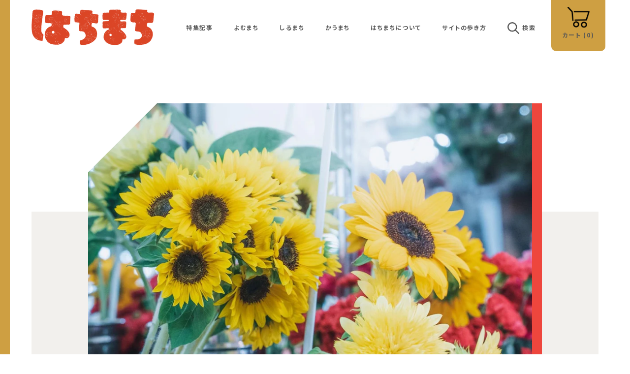

--- FILE ---
content_type: text/html; charset=utf-8
request_url: https://8machi.com/products/flowershop-hanasei
body_size: 37188
content:
<!doctype html>

<html class="no-js" lang="ja">
  <head>
    <meta charset="utf-8"> 
    <meta http-equiv="X-UA-Compatible" content="IE=edge,chrome=1">
    <meta name="facebook-domain-verification" content="c15ur6k1s35wlmw5v4urjtzecxe6j5" />
    <meta name="viewport" content="width=device-width, initial-scale=1.0, height=device-height, minimum-scale=1.0, maximum-scale=1.0">
    <meta name="theme-color" content="">

   <!-- Google tag (gtag.js) -->

<script async src="https://www.googletagmanager.com/gtag/js?id=TAG_ID"></script>

<script>

 window.dataLayer = window.dataLayer || [];

 function gtag(){dataLayer.push(arguments);}

 gtag('js', new Date());

 gtag('config', 'TAG_ID');

</script>

    <title>
      花の命の過程を見つめ、個性と向き合う〈フラワーショップ花誠〉で、花のある生活を。【朔日町】 &ndash; はちまち
    </title><meta name="description" content="  花と人々とのコミュニケーション。誠実を極める技術職の仕事。 店内に足を踏み入れると、目に入るのは木づくりのカウンター。その周りは入り口から奥の奥まで、伸び伸びとそれぞれの花を咲かせる植物が。生花、葉物、枝物、店内で製作したドライフラワー、特殊な加工により生花の風合いを長期間にわたって保つプリザーブドフラワーなど……。ひとえに植物といっても、その種類はさまざまです。 取り扱う植物の種類は数百にものぼり、季節によってラインナップは常に変化。これらは、自宅用の一輪挿しから花束、ブーケ、アレンジメント、観葉植物などたくさんの方法で楽しむことができます。また冠婚葬祭のほか、会社や施設などへの花の配達や、それらを回収しての植え替え作業。ホテ"><link rel="canonical" href="https://8machi.com/products/flowershop-hanasei"><link rel="shortcut icon" href="//8machi.com/cdn/shop/files/2_33d9c327-6429-4794-ac44-a807ee712b3d_96x.png?v=1614229848" type="image/png"><meta property="og:type" content="product">
  <meta property="og:title" content="花の命の過程を見つめ、個性と向き合う〈フラワーショップ花誠〉で、花のある生活を。【朔日町】"><meta property="og:image" content="http://8machi.com/cdn/shop/products/image9_99099536-b973-48dd-9b8a-8584f1e0847d.jpg?v=1627262998">
    <meta property="og:image:secure_url" content="https://8machi.com/cdn/shop/products/image9_99099536-b973-48dd-9b8a-8584f1e0847d.jpg?v=1627262998">
    <meta property="og:image:width" content="1644">
    <meta property="og:image:height" content="1156"><meta property="product:price:amount" content="0">
  <meta property="product:price:currency" content="JPY"><meta property="og:description" content="  花と人々とのコミュニケーション。誠実を極める技術職の仕事。 店内に足を踏み入れると、目に入るのは木づくりのカウンター。その周りは入り口から奥の奥まで、伸び伸びとそれぞれの花を咲かせる植物が。生花、葉物、枝物、店内で製作したドライフラワー、特殊な加工により生花の風合いを長期間にわたって保つプリザーブドフラワーなど……。ひとえに植物といっても、その種類はさまざまです。 取り扱う植物の種類は数百にものぼり、季節によってラインナップは常に変化。これらは、自宅用の一輪挿しから花束、ブーケ、アレンジメント、観葉植物などたくさんの方法で楽しむことができます。また冠婚葬祭のほか、会社や施設などへの花の配達や、それらを回収しての植え替え作業。ホテ"><meta property="og:url" content="https://8machi.com/products/flowershop-hanasei">
<meta property="og:site_name" content="はちまち"><meta name="twitter:card" content="summary"><meta name="twitter:title" content="花の命の過程を見つめ、個性と向き合う〈フラワーショップ花誠〉で、花のある生活を。【朔日町】">
  <meta name="twitter:description" content="
 
花と人々とのコミュニケーション。誠実を極める技術職の仕事。

店内に足を踏み入れると、目に入るのは木づくりのカウンター。その周りは入り口から奥の奥まで、伸び伸びとそれぞれの花を咲かせる植物が。生花、葉物、枝物、店内で製作したドライフラワー、特殊な加工により生花の風合いを長期間にわたって保つプリザーブドフラワーなど……。ひとえに植物といっても、その種類はさまざまです。
取り扱う植物の種類は数百にものぼり、季節によってラインナップは常に変化。これらは、自宅用の一輪挿しから花束、ブーケ、アレンジメント、観葉植物などたくさんの方法で楽しむことができます。また冠婚葬祭のほか、会社や施設などへの花の配達や、それらを回収しての植え替え作業。ホテルなどで、インテリアとしての花のコーディネートやディスプレイのアドバイスといったさまざまなサービスを展開しています。

「花屋は技術職です」
そう話してくれたのは、フラワーデザイナーの資格を持つ店長の山田豊和（やまだ とよかず）さん。生花でもその植物によって管理の仕方が変わってきます。たとえば切り花をいきいきと保つために、水を吸い上げる部分である、茎の切り口を整える“水揚げ”。その方法は、水中で切る“水切り”をはじめ、お湯を使ったり、バーナーで焼き切ったりと、茎の構造によって違うんだとか。

植物の生態や形態、それぞれの特徴を掴み、適切な管理をすることで、いきいきとした姿を人々に届ける。それが職人の腕の見せどころ。〈花誠〉では“誠実”を合言葉に、心をこめた接客はもちろん、スタッフ一人ひとりの知識や技術を高めていくことを常に心掛けています。スタッフには長年勤めている人も多く、「常連さんの好みを把握している。技術的にも信頼できるし、助けられている」とベテランスタッフの頼もしさを山田さんは語ってくれました。


筆者の好みに合わせて山田さんにアレンジメントしてもらった花々。小さなランタンのようなオレンジのサンダーソニアに、白い小ぶりの花マトリカリアとくるんと可愛らしい利休草を合わせ、全体的に柔らかい印象に。

花をアレンジメントするときは、お客さんとのコミュニケーションも大事にしています。たとえば、華やかな百合は多くの人に好まれますが、なかには強すぎる匂いが苦手だという人も。そんなときには、百合のなかでも匂いが強くない品種を選びます。
またその時代によって流行の花にも変化が。近年はSNSの写真を見せて、こんな花が欲しいと希望するお客さんが増えました。お客さんとのコミュニケーションから、新たな情報をもらうことも多いといいます。

生花店の仕事で一番大変なことは、やはり植物の管理です。植物の元気がないときは、水を吸えないのか？　土が悪いのか？　日当たりはどうだろうか？　試行錯誤で原因を探します。長く植物に携わっていても、海外からの輸入品では、未だに初めて見たという植物との出合いも。どう管理し、どう活かせばいいのか、再び試行錯誤していく必要がありますが、それよりも新たな植物との出合いにワクワクが止まらなくなるといいます。
 
「自分で育ててみたい」試行錯誤の日々が今はお客さんへのアドバイスに。


青森県産のトルコキキョウ。

〈フラワーショップ花誠〉は昭和52（1977）年に寺横町でオープン。昭和54年に現在の朔日町に移転し、そのほか中心街の表通りを花で賑わせる〈花誠三日町店〉も展開しました。
創業者は山田さんのお父さん。植物好きが高じて、公務員をやめて開業しました。植物について学ぶため、修行に出た東京・池袋の生花店の名前が〈花誠〉だったことから、のれん分けされたその名とともに八戸へと帰り、今日まで40年以上、八戸の〈花誠〉として人々の生活を花で彩り続けています。


 〈フラワーショップ花誠 三日町店〉。

山田さんは小学校高学年のころからお店の仕事をお手伝い。朝になると起こされて、花屋の手伝いをしてから学校へ登校しました。
短大卒業後は修行のために埼玉県の生花店へ。実務を重ねて生花店の極意を学んでいきます。そんな山田さんが21歳のころ、自分のために初めて植物を育てたのは、観葉植物として人気のあるパキラでした。購入時に水のあげ方や管理の仕方をきちんと確認したといいますが、一人暮らしで部屋をあけてしまうことも多く、すぐに枯らしてしまったんだとか。
 


お客さんから預かった植物たち。枯れかけてしまった植物が元気を取り戻せるよう試行錯誤しています。



こちらは新芽が出てきました！　いきいきとした姿でお客さんのもとに戻れますように。

そんな修行時代、弟から生花店のオープンを目指していることを告げられたそう。弟の英輔（えいすけ）さんは2012年に東京・下北沢で生花店〈milcah（ミルカ）〉をオープンし、美容師やデザイナー、編集者など、美的感覚に優れた顧客のつくブランドとして成長。2018年に八戸にUターン、喫茶店だった建物を改装して、今は中心街から少し離れた長者で〈milcah〉ブランドを展開しています。


スタイリッシュで洗練された店内に足を踏み入れると、〈milcah〉という世界に私たちが迷い込んでしまったような錯覚を覚えます。

 
経験してほしい。生きている花と、せいかつするということ。

花とのかかわり方を学び続けてきた山田さんが、必ず心掛けていることがあります。
“花はさすものじゃない。生けるものだ”
この言葉は山田さんが埼玉の修行先で教えてもらったもの。商品として取り扱う花は、自分たちと同じ“生き物”であるという自覚が、花と真摯に向き合うために必要なのだと話します。


店長の山田豊和さん。好きな花はひまわり。

「切り花は、私たちが切ってしまう前まで根がついていました。水がなければ生きられないのは人間も花も同じこと。ただ水換えをするだけではなく花の特徴を捉えて、水を上手に吸えるように手伝うことで、お客さんのもとに美しい姿で届けることができる」
死に物狂いでただただ勉強していた過去には、アレンジメントの花の向きや合わせ方を、「そうじゃないだろ」と先輩に指摘されることがあったといいます。
それまでは何が悪かったのかわからないこともありましたが、“花も生きている”、それぞれに“個性がある”、そう意識しはじめると花との向き合い方が変わりました。注文されたアレンジメントが誰の手に渡るのか、どこに飾られるのか、ほかにどんな花を合わせればいいのだろうか。それはまるで人々が、お出掛け前の装いを考えるのと同じよう。花のアレンジメントはどこかアパレルのようだと感じることもあるそうです。

「同じ品種で、同じ色の花でも、濃淡や色合いが微妙に違っている。自己満足なのかもしれませんが、花の個性をうまく捉え、良いアレンジメントができたときは、花の表情がいきいきとしているように見えるんです」
生花だからこそ得られるものがあると教えてくれた山田さん。たとえば、その色や艶。そしてつぼみが花を咲かせ、枯れていくまでの命の“過程”を見守り、一緒に過ごすこと。命の“過程”と生花店は常に向き合います。

花屋さんに訪れ、お気に入りの花を見つけて、一緒に生活してみる。生活の一部として捉えることで、同じ生き物として植物を身近な存在に感じるような、そんな経験をしてみてほしいと話してくれました。


お店の花のなかには、どうしても店に残ってしまう花も。そういった花の一部は店の近くにある、朔日町のバス停横にスペースを借りて花壇を作り、街へ訪れる人々に花を楽しんでもらう試みも行っているそうです。それも多くの人々に花の美しさや、花のある生活の楽しみを知ってほしい。そんな思いからはじまりました。

 
一瞬の美しさだけではない。“過程”を慈しむということ。

“過程”があるのは、人々も同じこと。山田さんは組合の協力も受けながら、3〜4年前から保育園などで「花育（はないく）」を目的としたフラワーアレンジメントのワークショップを開催。花育とは、花のアレンジメントに挑戦してもらうことで、これから大人になっていく子どもたちに命の大切さや花と触れ合う楽しさを感じてもらう取り組み。約束はひとつだけ。大人たちはワークショップ中は過度なアドバイスをせず根気強く見守り、子どもたちの感性で花と触れあってもらうこと。そこでは、子どもたちが伸び伸びと作品を作り、花との触れ合いを楽しむ様子が。同じ花を使っていても、大胆な作品もあれば、繊細で可愛らしい作品も。保護者の中には子どもの意外な一面を見ることができたと驚き、喜んでくれた人も多かったそう。
「花を楽しむことに年齢や性別は関係ありません。どんな人も花を目にすればきっと、気分が良くなります。そう、みなさんに気づいてもらえるように、〈花誠〉は誰もが気軽に入って花と触れ合うきっかけをつくれるような店にしていきたい」
 

生花店の店員から経営者へと立場が変わってからはとくに、地域の人々との交流の重要さも感じるようになりました。周りの人々はみな人生の先輩方。彼らからのアドバイスで気づくことも多く、また店内のスタッフでまとまらなかった意見も、外部からの客観的な意見をもらうことで新しい視点に気づくきっかけをもらったこともあるといいます。同じ街で生きる仲間、同じ生花店として頑張る仲間、持ちつ持たれつみんなで協力して、街に活気を、そして生花店自体の活性化を目指したいと山田さんは話します。
「花が街を彩り、華やかで賑わいのある街をつくっていく。これから大きくなっていく子どもたちのためにも、10年先を見据えて今頑張ることが私たちの役割なんじゃないかなって、思うようになりました」
 “花育”によって花と触れ合う楽しみを知った子どもたちが伸び伸びと成長し、いつかこの街を支える大人になっていく。今私たちが過ごしている日々も、ゆっくりと歴史を歩み続けている街の“過程”の一部。〈フラワーショップ花誠〉は地域に根付いた生花店として、これからも花の命と向き合い続けるとともに、人々や街が伸び伸びと生きる“過程”づくりに取り組んでいきます。
 ">
  <meta name="twitter:image" content="https://8machi.com/cdn/shop/products/image9_99099536-b973-48dd-9b8a-8584f1e0847d_600x600_crop_center.jpg?v=1627262998">
    <style>
  @font-face {
  font-family: Montserrat;
  font-weight: 700;
  font-style: normal;
  font-display: fallback;
  src: url("//8machi.com/cdn/fonts/montserrat/montserrat_n7.3c434e22befd5c18a6b4afadb1e3d77c128c7939.woff2") format("woff2"),
       url("//8machi.com/cdn/fonts/montserrat/montserrat_n7.5d9fa6e2cae713c8fb539a9876489d86207fe957.woff") format("woff");
}

  @font-face {
  font-family: "Nunito Sans";
  font-weight: 400;
  font-style: normal;
  font-display: fallback;
  src: url("//8machi.com/cdn/fonts/nunito_sans/nunitosans_n4.0276fe080df0ca4e6a22d9cb55aed3ed5ba6b1da.woff2") format("woff2"),
       url("//8machi.com/cdn/fonts/nunito_sans/nunitosans_n4.b4964bee2f5e7fd9c3826447e73afe2baad607b7.woff") format("woff");
}


  @font-face {
  font-family: "Nunito Sans";
  font-weight: 700;
  font-style: normal;
  font-display: fallback;
  src: url("//8machi.com/cdn/fonts/nunito_sans/nunitosans_n7.25d963ed46da26098ebeab731e90d8802d989fa5.woff2") format("woff2"),
       url("//8machi.com/cdn/fonts/nunito_sans/nunitosans_n7.d32e3219b3d2ec82285d3027bd673efc61a996c8.woff") format("woff");
}

  @font-face {
  font-family: "Nunito Sans";
  font-weight: 400;
  font-style: italic;
  font-display: fallback;
  src: url("//8machi.com/cdn/fonts/nunito_sans/nunitosans_i4.6e408730afac1484cf297c30b0e67c86d17fc586.woff2") format("woff2"),
       url("//8machi.com/cdn/fonts/nunito_sans/nunitosans_i4.c9b6dcbfa43622b39a5990002775a8381942ae38.woff") format("woff");
}

  @font-face {
  font-family: "Nunito Sans";
  font-weight: 700;
  font-style: italic;
  font-display: fallback;
  src: url("//8machi.com/cdn/fonts/nunito_sans/nunitosans_i7.8c1124729eec046a321e2424b2acf328c2c12139.woff2") format("woff2"),
       url("//8machi.com/cdn/fonts/nunito_sans/nunitosans_i7.af4cda04357273e0996d21184432bcb14651a64d.woff") format("woff");
}


  :root {
    /* --heading-font-family : Montserrat, sans-serif; */
    --heading-font-family : font-family: 'Noto Sans JP', sans-serif;
    --heading-font-weight : 700;
    --heading-font-style  : normal;

    --text-font-family : "Nunito Sans", sans-serif;
    --text-font-weight : 400;
    --text-font-style  : normal;

    --base-text-font-size   : 16px;
    --default-text-font-size: 14px;--background          : #ffffff;
    --background-rgb      : 255, 255, 255;
    --light-background    : #ffffff;
    --light-background-rgb: 255, 255, 255;
    --heading-color       : #333333;
    --text-color          : #111111;
    --text-color-rgb      : 17, 17, 17;
    --text-color-light    : #565656;
    --text-color-light-rgb: 86, 86, 86;
    --link-color          : #457bfb;
    --link-color-rgb      : 69, 123, 251;
    --border-color        : #dbdbdb;
    --border-color-rgb    : 219, 219, 219;

    --button-background    : #ce9f42;
    --button-background-rgb: 206, 159, 66;
    --button-text-color    : #ffffff;

    --header-background       : #ffffff;
    --header-heading-color    : #565656;
    --header-light-text-color : #000000;
    --header-border-color     : #e6e6e6;

    --footer-background    : #fefdfa;
    --footer-text-color    : #000000;
    --footer-heading-color : #333333;
    --footer-border-color  : #d8d7d5;

    --navigation-background      : #ce9f42;
    --navigation-background-rgb  : 206, 159, 66;
    --navigation-text-color      : #000000;
    --navigation-text-color-light: rgba(0, 0, 0, 0.5);
    --navigation-border-color    : rgba(0, 0, 0, 0.25);

    --newsletter-popup-background     : #f94c43;
    --newsletter-popup-text-color     : #ffffff;
    --newsletter-popup-text-color-rgb : 255, 255, 255;

    --secondary-elements-background       : #ffffff;
    --secondary-elements-background-rgb   : 255, 255, 255;
    --secondary-elements-text-color       : #6a6a6a;
    --secondary-elements-text-color-light : rgba(106, 106, 106, 0.5);
    --secondary-elements-border-color     : rgba(106, 106, 106, 0.25);

    --product-sale-price-color    : #f94c43;
    --product-sale-price-color-rgb: 249, 76, 67;

    /* Products */

    --horizontal-spacing-four-products-per-row: 50px;
        --horizontal-spacing-two-products-per-row : 100px;
    

    --vertical-spacing-four-products-per-row: 120px;
        --vertical-spacing-two-products-per-row : 150px;
    

    /* Animation */
    --drawer-transition-timing: cubic-bezier(0.645, 0.045, 0.355, 1);
    --header-base-height: 80px; /* We set a default for browsers that do not support CSS variables */

    /* Cursors */
    --cursor-zoom-in-svg    : url(//8machi.com/cdn/shop/t/17/assets/cursor-zoom-in.svg?v=61233137303257377711617676158);
    --cursor-zoom-in-2x-svg : url(//8machi.com/cdn/shop/t/17/assets/cursor-zoom-in-2x.svg?v=52767263065399908721617676158);

    /* hachimachi 追加 */
    --color-primary: #CE9F42; /* gold */
    --color-secondary:  #EE463D; /* red */
    --color-darkgray:  #333333; /* 濃いグレー */
    --color-gray:  #cecece; /* グレー */
    --color-lightgray:  #f2f0ed; /* 明るいグレー */
    --color-white:  #fff; /* 白 */
    --color-black:  #000; /* 黒 */
    --max-content-width : 1400px;
    --pc-content-width: 90%;
  }
</style>

<script>
  // IE11 does not have support for CSS variables, so we have to polyfill them
  if (!(((window || {}).CSS || {}).supports && window.CSS.supports('(--a: 0)'))) {
    const script = document.createElement('script');
    script.type = 'text/javascript';
    script.src = 'https://cdn.jsdelivr.net/npm/css-vars-ponyfill@2';
    script.onload = function() {
      cssVars({});
    };

    document.getElementsByTagName('head')[0].appendChild(script);
  }
</script>

    <script>window.performance && window.performance.mark && window.performance.mark('shopify.content_for_header.start');</script><meta name="google-site-verification" content="7twaO6mrao309Epq6aOqtuFsHjZuZx1Xpd5EqnTTf5Q">
<meta name="facebook-domain-verification" content="bm9zfwt15ecm3kokr06vozucyty36u">
<meta id="shopify-digital-wallet" name="shopify-digital-wallet" content="/51809091777/digital_wallets/dialog">
<meta name="shopify-checkout-api-token" content="5bb1573d8d4bb8ca93889727fa138da9">
<link rel="alternate" type="application/json+oembed" href="https://8machi.com/products/flowershop-hanasei.oembed">
<script async="async" src="/checkouts/internal/preloads.js?locale=ja-JP"></script>
<link rel="preconnect" href="https://shop.app" crossorigin="anonymous">
<script async="async" src="https://shop.app/checkouts/internal/preloads.js?locale=ja-JP&shop_id=51809091777" crossorigin="anonymous"></script>
<script id="apple-pay-shop-capabilities" type="application/json">{"shopId":51809091777,"countryCode":"JP","currencyCode":"JPY","merchantCapabilities":["supports3DS"],"merchantId":"gid:\/\/shopify\/Shop\/51809091777","merchantName":"はちまち","requiredBillingContactFields":["postalAddress","email","phone"],"requiredShippingContactFields":["postalAddress","email","phone"],"shippingType":"shipping","supportedNetworks":["visa","masterCard","amex","jcb","discover"],"total":{"type":"pending","label":"はちまち","amount":"1.00"},"shopifyPaymentsEnabled":true,"supportsSubscriptions":true}</script>
<script id="shopify-features" type="application/json">{"accessToken":"5bb1573d8d4bb8ca93889727fa138da9","betas":["rich-media-storefront-analytics"],"domain":"8machi.com","predictiveSearch":false,"shopId":51809091777,"locale":"ja"}</script>
<script>var Shopify = Shopify || {};
Shopify.shop = "hachimachi.myshopify.com";
Shopify.locale = "ja";
Shopify.currency = {"active":"JPY","rate":"1.0"};
Shopify.country = "JP";
Shopify.theme = {"name":"はちまち本テーマ","id":121777127617,"schema_name":"Prestige","schema_version":"4.13.0","theme_store_id":855,"role":"main"};
Shopify.theme.handle = "null";
Shopify.theme.style = {"id":null,"handle":null};
Shopify.cdnHost = "8machi.com/cdn";
Shopify.routes = Shopify.routes || {};
Shopify.routes.root = "/";</script>
<script type="module">!function(o){(o.Shopify=o.Shopify||{}).modules=!0}(window);</script>
<script>!function(o){function n(){var o=[];function n(){o.push(Array.prototype.slice.apply(arguments))}return n.q=o,n}var t=o.Shopify=o.Shopify||{};t.loadFeatures=n(),t.autoloadFeatures=n()}(window);</script>
<script>
  window.ShopifyPay = window.ShopifyPay || {};
  window.ShopifyPay.apiHost = "shop.app\/pay";
  window.ShopifyPay.redirectState = null;
</script>
<script id="shop-js-analytics" type="application/json">{"pageType":"product"}</script>
<script defer="defer" async type="module" src="//8machi.com/cdn/shopifycloud/shop-js/modules/v2/client.init-shop-cart-sync_BJFAoJgM.ja.esm.js"></script>
<script defer="defer" async type="module" src="//8machi.com/cdn/shopifycloud/shop-js/modules/v2/chunk.common_BaQ0HiLN.esm.js"></script>
<script type="module">
  await import("//8machi.com/cdn/shopifycloud/shop-js/modules/v2/client.init-shop-cart-sync_BJFAoJgM.ja.esm.js");
await import("//8machi.com/cdn/shopifycloud/shop-js/modules/v2/chunk.common_BaQ0HiLN.esm.js");

  window.Shopify.SignInWithShop?.initShopCartSync?.({"fedCMEnabled":true,"windoidEnabled":true});

</script>
<script>
  window.Shopify = window.Shopify || {};
  if (!window.Shopify.featureAssets) window.Shopify.featureAssets = {};
  window.Shopify.featureAssets['shop-js'] = {"shop-cart-sync":["modules/v2/client.shop-cart-sync_D-TTwAz0.ja.esm.js","modules/v2/chunk.common_BaQ0HiLN.esm.js"],"init-fed-cm":["modules/v2/client.init-fed-cm_D1mkYA53.ja.esm.js","modules/v2/chunk.common_BaQ0HiLN.esm.js"],"init-shop-email-lookup-coordinator":["modules/v2/client.init-shop-email-lookup-coordinator_CWdwCyYB.ja.esm.js","modules/v2/chunk.common_BaQ0HiLN.esm.js"],"shop-cash-offers":["modules/v2/client.shop-cash-offers_BKFmn403.ja.esm.js","modules/v2/chunk.common_BaQ0HiLN.esm.js","modules/v2/chunk.modal_fs8e8m3G.esm.js"],"shop-button":["modules/v2/client.shop-button_BRsaFa8u.ja.esm.js","modules/v2/chunk.common_BaQ0HiLN.esm.js"],"init-windoid":["modules/v2/client.init-windoid_CwY42VUK.ja.esm.js","modules/v2/chunk.common_BaQ0HiLN.esm.js"],"avatar":["modules/v2/client.avatar_BTnouDA3.ja.esm.js"],"init-shop-cart-sync":["modules/v2/client.init-shop-cart-sync_BJFAoJgM.ja.esm.js","modules/v2/chunk.common_BaQ0HiLN.esm.js"],"shop-toast-manager":["modules/v2/client.shop-toast-manager_Bs6NgtWF.ja.esm.js","modules/v2/chunk.common_BaQ0HiLN.esm.js"],"pay-button":["modules/v2/client.pay-button_CJmvT5Ts.ja.esm.js","modules/v2/chunk.common_BaQ0HiLN.esm.js"],"shop-login-button":["modules/v2/client.shop-login-button_9i_TNwv6.ja.esm.js","modules/v2/chunk.common_BaQ0HiLN.esm.js","modules/v2/chunk.modal_fs8e8m3G.esm.js"],"init-customer-accounts-sign-up":["modules/v2/client.init-customer-accounts-sign-up_HZmdUoF2.ja.esm.js","modules/v2/client.shop-login-button_9i_TNwv6.ja.esm.js","modules/v2/chunk.common_BaQ0HiLN.esm.js","modules/v2/chunk.modal_fs8e8m3G.esm.js"],"init-shop-for-new-customer-accounts":["modules/v2/client.init-shop-for-new-customer-accounts_lOvvvdmA.ja.esm.js","modules/v2/client.shop-login-button_9i_TNwv6.ja.esm.js","modules/v2/chunk.common_BaQ0HiLN.esm.js","modules/v2/chunk.modal_fs8e8m3G.esm.js"],"init-customer-accounts":["modules/v2/client.init-customer-accounts_BhjJ4KFK.ja.esm.js","modules/v2/client.shop-login-button_9i_TNwv6.ja.esm.js","modules/v2/chunk.common_BaQ0HiLN.esm.js","modules/v2/chunk.modal_fs8e8m3G.esm.js"],"shop-follow-button":["modules/v2/client.shop-follow-button_COpB_dcQ.ja.esm.js","modules/v2/chunk.common_BaQ0HiLN.esm.js","modules/v2/chunk.modal_fs8e8m3G.esm.js"],"lead-capture":["modules/v2/client.lead-capture_BgaL5DMI.ja.esm.js","modules/v2/chunk.common_BaQ0HiLN.esm.js","modules/v2/chunk.modal_fs8e8m3G.esm.js"],"checkout-modal":["modules/v2/client.checkout-modal_C5d-xytk.ja.esm.js","modules/v2/chunk.common_BaQ0HiLN.esm.js","modules/v2/chunk.modal_fs8e8m3G.esm.js"],"shop-login":["modules/v2/client.shop-login_ByZqzcXh.ja.esm.js","modules/v2/chunk.common_BaQ0HiLN.esm.js","modules/v2/chunk.modal_fs8e8m3G.esm.js"],"payment-terms":["modules/v2/client.payment-terms_B3N_fC42.ja.esm.js","modules/v2/chunk.common_BaQ0HiLN.esm.js","modules/v2/chunk.modal_fs8e8m3G.esm.js"]};
</script>
<script id="__st">var __st={"a":51809091777,"offset":32400,"reqid":"8ab009bd-a6d9-40c7-b451-79417b31c74f-1766190252","pageurl":"8machi.com\/products\/flowershop-hanasei","u":"40108d724a52","p":"product","rtyp":"product","rid":6840060379329};</script>
<script>window.ShopifyPaypalV4VisibilityTracking = true;</script>
<script id="captcha-bootstrap">!function(){'use strict';const t='contact',e='account',n='new_comment',o=[[t,t],['blogs',n],['comments',n],[t,'customer']],c=[[e,'customer_login'],[e,'guest_login'],[e,'recover_customer_password'],[e,'create_customer']],r=t=>t.map((([t,e])=>`form[action*='/${t}']:not([data-nocaptcha='true']) input[name='form_type'][value='${e}']`)).join(','),a=t=>()=>t?[...document.querySelectorAll(t)].map((t=>t.form)):[];function s(){const t=[...o],e=r(t);return a(e)}const i='password',u='form_key',d=['recaptcha-v3-token','g-recaptcha-response','h-captcha-response',i],f=()=>{try{return window.sessionStorage}catch{return}},m='__shopify_v',_=t=>t.elements[u];function p(t,e,n=!1){try{const o=window.sessionStorage,c=JSON.parse(o.getItem(e)),{data:r}=function(t){const{data:e,action:n}=t;return t[m]||n?{data:e,action:n}:{data:t,action:n}}(c);for(const[e,n]of Object.entries(r))t.elements[e]&&(t.elements[e].value=n);n&&o.removeItem(e)}catch(o){console.error('form repopulation failed',{error:o})}}const l='form_type',E='cptcha';function T(t){t.dataset[E]=!0}const w=window,h=w.document,L='Shopify',v='ce_forms',y='captcha';let A=!1;((t,e)=>{const n=(g='f06e6c50-85a8-45c8-87d0-21a2b65856fe',I='https://cdn.shopify.com/shopifycloud/storefront-forms-hcaptcha/ce_storefront_forms_captcha_hcaptcha.v1.5.2.iife.js',D={infoText:'hCaptchaによる保護',privacyText:'プライバシー',termsText:'利用規約'},(t,e,n)=>{const o=w[L][v],c=o.bindForm;if(c)return c(t,g,e,D).then(n);var r;o.q.push([[t,g,e,D],n]),r=I,A||(h.body.append(Object.assign(h.createElement('script'),{id:'captcha-provider',async:!0,src:r})),A=!0)});var g,I,D;w[L]=w[L]||{},w[L][v]=w[L][v]||{},w[L][v].q=[],w[L][y]=w[L][y]||{},w[L][y].protect=function(t,e){n(t,void 0,e),T(t)},Object.freeze(w[L][y]),function(t,e,n,w,h,L){const[v,y,A,g]=function(t,e,n){const i=e?o:[],u=t?c:[],d=[...i,...u],f=r(d),m=r(i),_=r(d.filter((([t,e])=>n.includes(e))));return[a(f),a(m),a(_),s()]}(w,h,L),I=t=>{const e=t.target;return e instanceof HTMLFormElement?e:e&&e.form},D=t=>v().includes(t);t.addEventListener('submit',(t=>{const e=I(t);if(!e)return;const n=D(e)&&!e.dataset.hcaptchaBound&&!e.dataset.recaptchaBound,o=_(e),c=g().includes(e)&&(!o||!o.value);(n||c)&&t.preventDefault(),c&&!n&&(function(t){try{if(!f())return;!function(t){const e=f();if(!e)return;const n=_(t);if(!n)return;const o=n.value;o&&e.removeItem(o)}(t);const e=Array.from(Array(32),(()=>Math.random().toString(36)[2])).join('');!function(t,e){_(t)||t.append(Object.assign(document.createElement('input'),{type:'hidden',name:u})),t.elements[u].value=e}(t,e),function(t,e){const n=f();if(!n)return;const o=[...t.querySelectorAll(`input[type='${i}']`)].map((({name:t})=>t)),c=[...d,...o],r={};for(const[a,s]of new FormData(t).entries())c.includes(a)||(r[a]=s);n.setItem(e,JSON.stringify({[m]:1,action:t.action,data:r}))}(t,e)}catch(e){console.error('failed to persist form',e)}}(e),e.submit())}));const S=(t,e)=>{t&&!t.dataset[E]&&(n(t,e.some((e=>e===t))),T(t))};for(const o of['focusin','change'])t.addEventListener(o,(t=>{const e=I(t);D(e)&&S(e,y())}));const B=e.get('form_key'),M=e.get(l),P=B&&M;t.addEventListener('DOMContentLoaded',(()=>{const t=y();if(P)for(const e of t)e.elements[l].value===M&&p(e,B);[...new Set([...A(),...v().filter((t=>'true'===t.dataset.shopifyCaptcha))])].forEach((e=>S(e,t)))}))}(h,new URLSearchParams(w.location.search),n,t,e,['guest_login'])})(!0,!0)}();</script>
<script integrity="sha256-4kQ18oKyAcykRKYeNunJcIwy7WH5gtpwJnB7kiuLZ1E=" data-source-attribution="shopify.loadfeatures" defer="defer" src="//8machi.com/cdn/shopifycloud/storefront/assets/storefront/load_feature-a0a9edcb.js" crossorigin="anonymous"></script>
<script crossorigin="anonymous" defer="defer" src="//8machi.com/cdn/shopifycloud/storefront/assets/shopify_pay/storefront-65b4c6d7.js?v=20250812"></script>
<script data-source-attribution="shopify.dynamic_checkout.dynamic.init">var Shopify=Shopify||{};Shopify.PaymentButton=Shopify.PaymentButton||{isStorefrontPortableWallets:!0,init:function(){window.Shopify.PaymentButton.init=function(){};var t=document.createElement("script");t.src="https://8machi.com/cdn/shopifycloud/portable-wallets/latest/portable-wallets.ja.js",t.type="module",document.head.appendChild(t)}};
</script>
<script data-source-attribution="shopify.dynamic_checkout.buyer_consent">
  function portableWalletsHideBuyerConsent(e){var t=document.getElementById("shopify-buyer-consent"),n=document.getElementById("shopify-subscription-policy-button");t&&n&&(t.classList.add("hidden"),t.setAttribute("aria-hidden","true"),n.removeEventListener("click",e))}function portableWalletsShowBuyerConsent(e){var t=document.getElementById("shopify-buyer-consent"),n=document.getElementById("shopify-subscription-policy-button");t&&n&&(t.classList.remove("hidden"),t.removeAttribute("aria-hidden"),n.addEventListener("click",e))}window.Shopify?.PaymentButton&&(window.Shopify.PaymentButton.hideBuyerConsent=portableWalletsHideBuyerConsent,window.Shopify.PaymentButton.showBuyerConsent=portableWalletsShowBuyerConsent);
</script>
<script data-source-attribution="shopify.dynamic_checkout.cart.bootstrap">document.addEventListener("DOMContentLoaded",(function(){function t(){return document.querySelector("shopify-accelerated-checkout-cart, shopify-accelerated-checkout")}if(t())Shopify.PaymentButton.init();else{new MutationObserver((function(e,n){t()&&(Shopify.PaymentButton.init(),n.disconnect())})).observe(document.body,{childList:!0,subtree:!0})}}));
</script>
<link id="shopify-accelerated-checkout-styles" rel="stylesheet" media="screen" href="https://8machi.com/cdn/shopifycloud/portable-wallets/latest/accelerated-checkout-backwards-compat.css" crossorigin="anonymous">
<style id="shopify-accelerated-checkout-cart">
        #shopify-buyer-consent {
  margin-top: 1em;
  display: inline-block;
  width: 100%;
}

#shopify-buyer-consent.hidden {
  display: none;
}

#shopify-subscription-policy-button {
  background: none;
  border: none;
  padding: 0;
  text-decoration: underline;
  font-size: inherit;
  cursor: pointer;
}

#shopify-subscription-policy-button::before {
  box-shadow: none;
}

      </style>

<script>window.performance && window.performance.mark && window.performance.mark('shopify.content_for_header.end');</script>

    <link rel="stylesheet" href="//8machi.com/cdn/shop/t/17/assets/theme.css?v=2364383294051838291620303924">

    <script>// This allows to expose several variables to the global scope, to be used in scripts
      window.theme = {
        pageType: "product",
        moneyFormat: "{{amount_no_decimals}}円",
        moneyWithCurrencyFormat: "{{amount_no_decimals}}円",
        productImageSize: "natural",
        searchMode: "product,article",
        showPageTransition: true,
        showElementStaggering: true,
        showImageZooming: false
      };

      window.routes = {
        rootUrl: "\/",
        rootUrlWithoutSlash: '',
        cartUrl: "\/cart",
        cartAddUrl: "\/cart\/add",
        cartChangeUrl: "\/cart\/change",
        searchUrl: "\/search",
        productRecommendationsUrl: "\/recommendations\/products"
      };

      window.languages = {
        cartAddNote: "備考欄を追加する",
        cartEditNote: "備考欄を編集する",
        productImageLoadingError: "この画像を読み込めませんでした。 再読み込みしてください。",
        productFormAddToCart: "カートに追加する",
        productFormUnavailable: "お取り扱いできません",
        productFormSoldOut: "販売は終了しました",
        shippingEstimatorOneResult: "1つのオプションが利用可能：",
        shippingEstimatorMoreResults: "{{count}}つのオプションが利用可能：",
        shippingEstimatorNoResults: "配送が見つかりませんでした"
      };

      window.lazySizesConfig = {
        loadHidden: false,
        hFac: 0.5,
        expFactor: 2,
        ricTimeout: 150,
        lazyClass: 'Image--lazyLoad',
        loadingClass: 'Image--lazyLoading',
        loadedClass: 'Image--lazyLoaded'
      };

      document.documentElement.className = document.documentElement.className.replace('no-js', 'js');
      document.documentElement.style.setProperty('--window-height', window.innerHeight + 'px');

      // We do a quick detection of some features (we could use Modernizr but for so little...)
      (function() {
        document.documentElement.className += ((window.CSS && window.CSS.supports('(position: sticky) or (position: -webkit-sticky)')) ? ' supports-sticky' : ' no-supports-sticky');
        document.documentElement.className += (window.matchMedia('(-moz-touch-enabled: 1), (hover: none)')).matches ? ' no-supports-hover' : ' supports-hover';
      }());
    </script>

    <script src="//8machi.com/cdn/shop/t/17/assets/lazysizes.min.js?v=174358363404432586981617676136" async></script><script src="https://polyfill-fastly.net/v3/polyfill.min.js?unknown=polyfill&features=fetch,Element.prototype.closest,Element.prototype.remove,Element.prototype.classList,Array.prototype.includes,Array.prototype.fill,Object.assign,CustomEvent,IntersectionObserver,IntersectionObserverEntry,URL" defer></script>
    <script src="//8machi.com/cdn/shop/t/17/assets/libs.min.js?v=26178543184394469741617676136" defer></script>
    <script src="//8machi.com/cdn/shop/t/17/assets/theme.min.js?v=159976158040161064131617676144" defer></script>
    <script src="//8machi.com/cdn/shop/t/17/assets/custom.js?v=5275976708303383911617784192" defer></script>

    <script
      src="https://code.jquery.com/jquery-3.6.0.min.js"
      integrity="sha256-/xUj+3OJU5yExlq6GSYGSHk7tPXikynS7ogEvDej/m4="
      crossorigin="anonymous"></script>
    <script src="//8machi.com/cdn/shop/t/17/assets/slick.min.js?v=71779134894361685811617676141" defer></script>
    <link rel="stylesheet" type="text/css" href="//8machi.com/cdn/shop/t/17/assets/slick.css?v=98340474046176884051617676140"/>
    <link rel="stylesheet" type="text/css" href="//8machi.com/cdn/shop/t/17/assets/slick-theme.css?v=111566387709569418871617676140"/>
<link  href="https://unpkg.com/flickity@2/dist/flickity.min.css">
<script src="https://unpkg.com/flickity@2/dist/flickity.pkgd.min.js"></script>



    

    <script>
      (function () {
        window.onpageshow = function() {
          if (window.theme.showPageTransition) {
            var pageTransition = document.querySelector('.PageTransition');

            if (pageTransition) {
              pageTransition.style.visibility = 'visible';
              pageTransition.style.opacity = '0';
            }
          }

          // When the page is loaded from the cache, we have to reload the cart content
          document.documentElement.dispatchEvent(new CustomEvent('cart:refresh', {
            bubbles: true
          }));
        };
      })();
    </script>
    
    
    <link rel="preconnect" href="https://fonts.gstatic.com">
    <link href="https://fonts.googleapis.com/css2?family=Montserrat:wght@800&family=Noto+Sans+JP:wght@400;700;900&display=swap" rel="stylesheet">
    
    

    
  <script type="application/ld+json">
  {
    "@context": "http://schema.org",
    "@type": "Product",
    "offers": [{
          "@type": "Offer",
          "name": "Default Title",
          "availability":"https://schema.org/InStock",
          "price": 0.0,
          "priceCurrency": "JPY",
          "priceValidUntil": "2025-12-30","url": "/products/flowershop-hanasei?variant=40387245179073"
        }
],
    "brand": {
      "name": "フラワーショップ花誠"
    },
    "name": "花の命の過程を見つめ、個性と向き合う〈フラワーショップ花誠〉で、花のある生活を。【朔日町】",
    "description": "\n \n花と人々とのコミュニケーション。誠実を極める技術職の仕事。\n\n店内に足を踏み入れると、目に入るのは木づくりのカウンター。その周りは入り口から奥の奥まで、伸び伸びとそれぞれの花を咲かせる植物が。生花、葉物、枝物、店内で製作したドライフラワー、特殊な加工により生花の風合いを長期間にわたって保つプリザーブドフラワーなど……。ひとえに植物といっても、その種類はさまざまです。\n取り扱う植物の種類は数百にものぼり、季節によってラインナップは常に変化。これらは、自宅用の一輪挿しから花束、ブーケ、アレンジメント、観葉植物などたくさんの方法で楽しむことができます。また冠婚葬祭のほか、会社や施設などへの花の配達や、それらを回収しての植え替え作業。ホテルなどで、インテリアとしての花のコーディネートやディスプレイのアドバイスといったさまざまなサービスを展開しています。\n\n「花屋は技術職です」\nそう話してくれたのは、フラワーデザイナーの資格を持つ店長の山田豊和（やまだ とよかず）さん。生花でもその植物によって管理の仕方が変わってきます。たとえば切り花をいきいきと保つために、水を吸い上げる部分である、茎の切り口を整える“水揚げ”。その方法は、水中で切る“水切り”をはじめ、お湯を使ったり、バーナーで焼き切ったりと、茎の構造によって違うんだとか。\n\n植物の生態や形態、それぞれの特徴を掴み、適切な管理をすることで、いきいきとした姿を人々に届ける。それが職人の腕の見せどころ。〈花誠〉では“誠実”を合言葉に、心をこめた接客はもちろん、スタッフ一人ひとりの知識や技術を高めていくことを常に心掛けています。スタッフには長年勤めている人も多く、「常連さんの好みを把握している。技術的にも信頼できるし、助けられている」とベテランスタッフの頼もしさを山田さんは語ってくれました。\n\n\n筆者の好みに合わせて山田さんにアレンジメントしてもらった花々。小さなランタンのようなオレンジのサンダーソニアに、白い小ぶりの花マトリカリアとくるんと可愛らしい利休草を合わせ、全体的に柔らかい印象に。\n\n花をアレンジメントするときは、お客さんとのコミュニケーションも大事にしています。たとえば、華やかな百合は多くの人に好まれますが、なかには強すぎる匂いが苦手だという人も。そんなときには、百合のなかでも匂いが強くない品種を選びます。\nまたその時代によって流行の花にも変化が。近年はSNSの写真を見せて、こんな花が欲しいと希望するお客さんが増えました。お客さんとのコミュニケーションから、新たな情報をもらうことも多いといいます。\n\n生花店の仕事で一番大変なことは、やはり植物の管理です。植物の元気がないときは、水を吸えないのか？　土が悪いのか？　日当たりはどうだろうか？　試行錯誤で原因を探します。長く植物に携わっていても、海外からの輸入品では、未だに初めて見たという植物との出合いも。どう管理し、どう活かせばいいのか、再び試行錯誤していく必要がありますが、それよりも新たな植物との出合いにワクワクが止まらなくなるといいます。\n \n「自分で育ててみたい」試行錯誤の日々が今はお客さんへのアドバイスに。\n\n\n青森県産のトルコキキョウ。\n\n〈フラワーショップ花誠〉は昭和52（1977）年に寺横町でオープン。昭和54年に現在の朔日町に移転し、そのほか中心街の表通りを花で賑わせる〈花誠三日町店〉も展開しました。\n創業者は山田さんのお父さん。植物好きが高じて、公務員をやめて開業しました。植物について学ぶため、修行に出た東京・池袋の生花店の名前が〈花誠〉だったことから、のれん分けされたその名とともに八戸へと帰り、今日まで40年以上、八戸の〈花誠〉として人々の生活を花で彩り続けています。\n\n\n 〈フラワーショップ花誠 三日町店〉。\n\n山田さんは小学校高学年のころからお店の仕事をお手伝い。朝になると起こされて、花屋の手伝いをしてから学校へ登校しました。\n短大卒業後は修行のために埼玉県の生花店へ。実務を重ねて生花店の極意を学んでいきます。そんな山田さんが21歳のころ、自分のために初めて植物を育てたのは、観葉植物として人気のあるパキラでした。購入時に水のあげ方や管理の仕方をきちんと確認したといいますが、一人暮らしで部屋をあけてしまうことも多く、すぐに枯らしてしまったんだとか。\n \n\n\nお客さんから預かった植物たち。枯れかけてしまった植物が元気を取り戻せるよう試行錯誤しています。\n\n\n\nこちらは新芽が出てきました！　いきいきとした姿でお客さんのもとに戻れますように。\n\nそんな修行時代、弟から生花店のオープンを目指していることを告げられたそう。弟の英輔（えいすけ）さんは2012年に東京・下北沢で生花店〈milcah（ミルカ）〉をオープンし、美容師やデザイナー、編集者など、美的感覚に優れた顧客のつくブランドとして成長。2018年に八戸にUターン、喫茶店だった建物を改装して、今は中心街から少し離れた長者で〈milcah〉ブランドを展開しています。\n\n\nスタイリッシュで洗練された店内に足を踏み入れると、〈milcah〉という世界に私たちが迷い込んでしまったような錯覚を覚えます。\n\n \n経験してほしい。生きている花と、せいかつするということ。\n\n花とのかかわり方を学び続けてきた山田さんが、必ず心掛けていることがあります。\n“花はさすものじゃない。生けるものだ”\nこの言葉は山田さんが埼玉の修行先で教えてもらったもの。商品として取り扱う花は、自分たちと同じ“生き物”であるという自覚が、花と真摯に向き合うために必要なのだと話します。\n\n\n店長の山田豊和さん。好きな花はひまわり。\n\n「切り花は、私たちが切ってしまう前まで根がついていました。水がなければ生きられないのは人間も花も同じこと。ただ水換えをするだけではなく花の特徴を捉えて、水を上手に吸えるように手伝うことで、お客さんのもとに美しい姿で届けることができる」\n死に物狂いでただただ勉強していた過去には、アレンジメントの花の向きや合わせ方を、「そうじゃないだろ」と先輩に指摘されることがあったといいます。\nそれまでは何が悪かったのかわからないこともありましたが、“花も生きている”、それぞれに“個性がある”、そう意識しはじめると花との向き合い方が変わりました。注文されたアレンジメントが誰の手に渡るのか、どこに飾られるのか、ほかにどんな花を合わせればいいのだろうか。それはまるで人々が、お出掛け前の装いを考えるのと同じよう。花のアレンジメントはどこかアパレルのようだと感じることもあるそうです。\n\n「同じ品種で、同じ色の花でも、濃淡や色合いが微妙に違っている。自己満足なのかもしれませんが、花の個性をうまく捉え、良いアレンジメントができたときは、花の表情がいきいきとしているように見えるんです」\n生花だからこそ得られるものがあると教えてくれた山田さん。たとえば、その色や艶。そしてつぼみが花を咲かせ、枯れていくまでの命の“過程”を見守り、一緒に過ごすこと。命の“過程”と生花店は常に向き合います。\n\n花屋さんに訪れ、お気に入りの花を見つけて、一緒に生活してみる。生活の一部として捉えることで、同じ生き物として植物を身近な存在に感じるような、そんな経験をしてみてほしいと話してくれました。\n\n\nお店の花のなかには、どうしても店に残ってしまう花も。そういった花の一部は店の近くにある、朔日町のバス停横にスペースを借りて花壇を作り、街へ訪れる人々に花を楽しんでもらう試みも行っているそうです。それも多くの人々に花の美しさや、花のある生活の楽しみを知ってほしい。そんな思いからはじまりました。\n\n \n一瞬の美しさだけではない。“過程”を慈しむということ。\n\n“過程”があるのは、人々も同じこと。山田さんは組合の協力も受けながら、3〜4年前から保育園などで「花育（はないく）」を目的としたフラワーアレンジメントのワークショップを開催。花育とは、花のアレンジメントに挑戦してもらうことで、これから大人になっていく子どもたちに命の大切さや花と触れ合う楽しさを感じてもらう取り組み。約束はひとつだけ。大人たちはワークショップ中は過度なアドバイスをせず根気強く見守り、子どもたちの感性で花と触れあってもらうこと。そこでは、子どもたちが伸び伸びと作品を作り、花との触れ合いを楽しむ様子が。同じ花を使っていても、大胆な作品もあれば、繊細で可愛らしい作品も。保護者の中には子どもの意外な一面を見ることができたと驚き、喜んでくれた人も多かったそう。\n「花を楽しむことに年齢や性別は関係ありません。どんな人も花を目にすればきっと、気分が良くなります。そう、みなさんに気づいてもらえるように、〈花誠〉は誰もが気軽に入って花と触れ合うきっかけをつくれるような店にしていきたい」\n \n\n生花店の店員から経営者へと立場が変わってからはとくに、地域の人々との交流の重要さも感じるようになりました。周りの人々はみな人生の先輩方。彼らからのアドバイスで気づくことも多く、また店内のスタッフでまとまらなかった意見も、外部からの客観的な意見をもらうことで新しい視点に気づくきっかけをもらったこともあるといいます。同じ街で生きる仲間、同じ生花店として頑張る仲間、持ちつ持たれつみんなで協力して、街に活気を、そして生花店自体の活性化を目指したいと山田さんは話します。\n「花が街を彩り、華やかで賑わいのある街をつくっていく。これから大きくなっていく子どもたちのためにも、10年先を見据えて今頑張ることが私たちの役割なんじゃないかなって、思うようになりました」\n “花育”によって花と触れ合う楽しみを知った子どもたちが伸び伸びと成長し、いつかこの街を支える大人になっていく。今私たちが過ごしている日々も、ゆっくりと歴史を歩み続けている街の“過程”の一部。〈フラワーショップ花誠〉は地域に根付いた生花店として、これからも花の命と向き合い続けるとともに、人々や街が伸び伸びと生きる“過程”づくりに取り組んでいきます。\n ",
    "category": "よむまち",
    "url": "/products/flowershop-hanasei",
    "sku": "",
    "image": {
      "@type": "ImageObject",
      "url": "https://8machi.com/cdn/shop/products/image9_99099536-b973-48dd-9b8a-8584f1e0847d_1024x.jpg?v=1627262998",
      "image": "https://8machi.com/cdn/shop/products/image9_99099536-b973-48dd-9b8a-8584f1e0847d_1024x.jpg?v=1627262998",
      "name": "花の命の過程を見つめ、個性と向き合う〈フラワーショップ花誠〉で、花のある生活を。【朔日町】",
      "width": "1024",
      "height": "1024"
    }
  }
  </script>



  <script type="application/ld+json">
  {
    "@context": "http://schema.org",
    "@type": "BreadcrumbList",
  "itemListElement": [{
      "@type": "ListItem",
      "position": 1,
      "name": "Translation missing: ja.general.breadcrumb.home",
      "item": "https://8machi.com"
    },{
          "@type": "ListItem",
          "position": 2,
          "name": "花の命の過程を見つめ、個性と向き合う〈フラワーショップ花誠〉で、花のある生活を。【朔日町】",
          "item": "https://8machi.com/products/flowershop-hanasei"
        }]
  }
  </script>

  
<!-- hasigo_sales_period -->


<!-- /hasigo_sales_period -->

<link href="https://monorail-edge.shopifysvc.com" rel="dns-prefetch">
<script>(function(){if ("sendBeacon" in navigator && "performance" in window) {try {var session_token_from_headers = performance.getEntriesByType('navigation')[0].serverTiming.find(x => x.name == '_s').description;} catch {var session_token_from_headers = undefined;}var session_cookie_matches = document.cookie.match(/_shopify_s=([^;]*)/);var session_token_from_cookie = session_cookie_matches && session_cookie_matches.length === 2 ? session_cookie_matches[1] : "";var session_token = session_token_from_headers || session_token_from_cookie || "";function handle_abandonment_event(e) {var entries = performance.getEntries().filter(function(entry) {return /monorail-edge.shopifysvc.com/.test(entry.name);});if (!window.abandonment_tracked && entries.length === 0) {window.abandonment_tracked = true;var currentMs = Date.now();var navigation_start = performance.timing.navigationStart;var payload = {shop_id: 51809091777,url: window.location.href,navigation_start,duration: currentMs - navigation_start,session_token,page_type: "product"};window.navigator.sendBeacon("https://monorail-edge.shopifysvc.com/v1/produce", JSON.stringify({schema_id: "online_store_buyer_site_abandonment/1.1",payload: payload,metadata: {event_created_at_ms: currentMs,event_sent_at_ms: currentMs}}));}}window.addEventListener('pagehide', handle_abandonment_event);}}());</script>
<script id="web-pixels-manager-setup">(function e(e,d,r,n,o){if(void 0===o&&(o={}),!Boolean(null===(a=null===(i=window.Shopify)||void 0===i?void 0:i.analytics)||void 0===a?void 0:a.replayQueue)){var i,a;window.Shopify=window.Shopify||{};var t=window.Shopify;t.analytics=t.analytics||{};var s=t.analytics;s.replayQueue=[],s.publish=function(e,d,r){return s.replayQueue.push([e,d,r]),!0};try{self.performance.mark("wpm:start")}catch(e){}var l=function(){var e={modern:/Edge?\/(1{2}[4-9]|1[2-9]\d|[2-9]\d{2}|\d{4,})\.\d+(\.\d+|)|Firefox\/(1{2}[4-9]|1[2-9]\d|[2-9]\d{2}|\d{4,})\.\d+(\.\d+|)|Chrom(ium|e)\/(9{2}|\d{3,})\.\d+(\.\d+|)|(Maci|X1{2}).+ Version\/(15\.\d+|(1[6-9]|[2-9]\d|\d{3,})\.\d+)([,.]\d+|)( \(\w+\)|)( Mobile\/\w+|) Safari\/|Chrome.+OPR\/(9{2}|\d{3,})\.\d+\.\d+|(CPU[ +]OS|iPhone[ +]OS|CPU[ +]iPhone|CPU IPhone OS|CPU iPad OS)[ +]+(15[._]\d+|(1[6-9]|[2-9]\d|\d{3,})[._]\d+)([._]\d+|)|Android:?[ /-](13[3-9]|1[4-9]\d|[2-9]\d{2}|\d{4,})(\.\d+|)(\.\d+|)|Android.+Firefox\/(13[5-9]|1[4-9]\d|[2-9]\d{2}|\d{4,})\.\d+(\.\d+|)|Android.+Chrom(ium|e)\/(13[3-9]|1[4-9]\d|[2-9]\d{2}|\d{4,})\.\d+(\.\d+|)|SamsungBrowser\/([2-9]\d|\d{3,})\.\d+/,legacy:/Edge?\/(1[6-9]|[2-9]\d|\d{3,})\.\d+(\.\d+|)|Firefox\/(5[4-9]|[6-9]\d|\d{3,})\.\d+(\.\d+|)|Chrom(ium|e)\/(5[1-9]|[6-9]\d|\d{3,})\.\d+(\.\d+|)([\d.]+$|.*Safari\/(?![\d.]+ Edge\/[\d.]+$))|(Maci|X1{2}).+ Version\/(10\.\d+|(1[1-9]|[2-9]\d|\d{3,})\.\d+)([,.]\d+|)( \(\w+\)|)( Mobile\/\w+|) Safari\/|Chrome.+OPR\/(3[89]|[4-9]\d|\d{3,})\.\d+\.\d+|(CPU[ +]OS|iPhone[ +]OS|CPU[ +]iPhone|CPU IPhone OS|CPU iPad OS)[ +]+(10[._]\d+|(1[1-9]|[2-9]\d|\d{3,})[._]\d+)([._]\d+|)|Android:?[ /-](13[3-9]|1[4-9]\d|[2-9]\d{2}|\d{4,})(\.\d+|)(\.\d+|)|Mobile Safari.+OPR\/([89]\d|\d{3,})\.\d+\.\d+|Android.+Firefox\/(13[5-9]|1[4-9]\d|[2-9]\d{2}|\d{4,})\.\d+(\.\d+|)|Android.+Chrom(ium|e)\/(13[3-9]|1[4-9]\d|[2-9]\d{2}|\d{4,})\.\d+(\.\d+|)|Android.+(UC? ?Browser|UCWEB|U3)[ /]?(15\.([5-9]|\d{2,})|(1[6-9]|[2-9]\d|\d{3,})\.\d+)\.\d+|SamsungBrowser\/(5\.\d+|([6-9]|\d{2,})\.\d+)|Android.+MQ{2}Browser\/(14(\.(9|\d{2,})|)|(1[5-9]|[2-9]\d|\d{3,})(\.\d+|))(\.\d+|)|K[Aa][Ii]OS\/(3\.\d+|([4-9]|\d{2,})\.\d+)(\.\d+|)/},d=e.modern,r=e.legacy,n=navigator.userAgent;return n.match(d)?"modern":n.match(r)?"legacy":"unknown"}(),u="modern"===l?"modern":"legacy",c=(null!=n?n:{modern:"",legacy:""})[u],f=function(e){return[e.baseUrl,"/wpm","/b",e.hashVersion,"modern"===e.buildTarget?"m":"l",".js"].join("")}({baseUrl:d,hashVersion:r,buildTarget:u}),m=function(e){var d=e.version,r=e.bundleTarget,n=e.surface,o=e.pageUrl,i=e.monorailEndpoint;return{emit:function(e){var a=e.status,t=e.errorMsg,s=(new Date).getTime(),l=JSON.stringify({metadata:{event_sent_at_ms:s},events:[{schema_id:"web_pixels_manager_load/3.1",payload:{version:d,bundle_target:r,page_url:o,status:a,surface:n,error_msg:t},metadata:{event_created_at_ms:s}}]});if(!i)return console&&console.warn&&console.warn("[Web Pixels Manager] No Monorail endpoint provided, skipping logging."),!1;try{return self.navigator.sendBeacon.bind(self.navigator)(i,l)}catch(e){}var u=new XMLHttpRequest;try{return u.open("POST",i,!0),u.setRequestHeader("Content-Type","text/plain"),u.send(l),!0}catch(e){return console&&console.warn&&console.warn("[Web Pixels Manager] Got an unhandled error while logging to Monorail."),!1}}}}({version:r,bundleTarget:l,surface:e.surface,pageUrl:self.location.href,monorailEndpoint:e.monorailEndpoint});try{o.browserTarget=l,function(e){var d=e.src,r=e.async,n=void 0===r||r,o=e.onload,i=e.onerror,a=e.sri,t=e.scriptDataAttributes,s=void 0===t?{}:t,l=document.createElement("script"),u=document.querySelector("head"),c=document.querySelector("body");if(l.async=n,l.src=d,a&&(l.integrity=a,l.crossOrigin="anonymous"),s)for(var f in s)if(Object.prototype.hasOwnProperty.call(s,f))try{l.dataset[f]=s[f]}catch(e){}if(o&&l.addEventListener("load",o),i&&l.addEventListener("error",i),u)u.appendChild(l);else{if(!c)throw new Error("Did not find a head or body element to append the script");c.appendChild(l)}}({src:f,async:!0,onload:function(){if(!function(){var e,d;return Boolean(null===(d=null===(e=window.Shopify)||void 0===e?void 0:e.analytics)||void 0===d?void 0:d.initialized)}()){var d=window.webPixelsManager.init(e)||void 0;if(d){var r=window.Shopify.analytics;r.replayQueue.forEach((function(e){var r=e[0],n=e[1],o=e[2];d.publishCustomEvent(r,n,o)})),r.replayQueue=[],r.publish=d.publishCustomEvent,r.visitor=d.visitor,r.initialized=!0}}},onerror:function(){return m.emit({status:"failed",errorMsg:"".concat(f," has failed to load")})},sri:function(e){var d=/^sha384-[A-Za-z0-9+/=]+$/;return"string"==typeof e&&d.test(e)}(c)?c:"",scriptDataAttributes:o}),m.emit({status:"loading"})}catch(e){m.emit({status:"failed",errorMsg:(null==e?void 0:e.message)||"Unknown error"})}}})({shopId: 51809091777,storefrontBaseUrl: "https://8machi.com",extensionsBaseUrl: "https://extensions.shopifycdn.com/cdn/shopifycloud/web-pixels-manager",monorailEndpoint: "https://monorail-edge.shopifysvc.com/unstable/produce_batch",surface: "storefront-renderer",enabledBetaFlags: ["2dca8a86"],webPixelsConfigList: [{"id":"548176065","configuration":"{\"config\":\"{\\\"pixel_id\\\":\\\"G-F8DEB9B9J3\\\",\\\"target_country\\\":\\\"JP\\\",\\\"gtag_events\\\":[{\\\"type\\\":\\\"begin_checkout\\\",\\\"action_label\\\":\\\"G-F8DEB9B9J3\\\"},{\\\"type\\\":\\\"search\\\",\\\"action_label\\\":\\\"G-F8DEB9B9J3\\\"},{\\\"type\\\":\\\"view_item\\\",\\\"action_label\\\":[\\\"G-F8DEB9B9J3\\\",\\\"MC-23QC7XL5TM\\\"]},{\\\"type\\\":\\\"purchase\\\",\\\"action_label\\\":[\\\"G-F8DEB9B9J3\\\",\\\"MC-23QC7XL5TM\\\"]},{\\\"type\\\":\\\"page_view\\\",\\\"action_label\\\":[\\\"G-F8DEB9B9J3\\\",\\\"MC-23QC7XL5TM\\\"]},{\\\"type\\\":\\\"add_payment_info\\\",\\\"action_label\\\":\\\"G-F8DEB9B9J3\\\"},{\\\"type\\\":\\\"add_to_cart\\\",\\\"action_label\\\":\\\"G-F8DEB9B9J3\\\"}],\\\"enable_monitoring_mode\\\":false}\"}","eventPayloadVersion":"v1","runtimeContext":"OPEN","scriptVersion":"b2a88bafab3e21179ed38636efcd8a93","type":"APP","apiClientId":1780363,"privacyPurposes":[],"dataSharingAdjustments":{"protectedCustomerApprovalScopes":["read_customer_address","read_customer_email","read_customer_name","read_customer_personal_data","read_customer_phone"]}},{"id":"270991553","configuration":"{\"pixel_id\":\"513220226507684\",\"pixel_type\":\"facebook_pixel\",\"metaapp_system_user_token\":\"-\"}","eventPayloadVersion":"v1","runtimeContext":"OPEN","scriptVersion":"ca16bc87fe92b6042fbaa3acc2fbdaa6","type":"APP","apiClientId":2329312,"privacyPurposes":["ANALYTICS","MARKETING","SALE_OF_DATA"],"dataSharingAdjustments":{"protectedCustomerApprovalScopes":["read_customer_address","read_customer_email","read_customer_name","read_customer_personal_data","read_customer_phone"]}},{"id":"80347329","eventPayloadVersion":"v1","runtimeContext":"LAX","scriptVersion":"1","type":"CUSTOM","privacyPurposes":["ANALYTICS"],"name":"Google Analytics tag (migrated)"},{"id":"shopify-app-pixel","configuration":"{}","eventPayloadVersion":"v1","runtimeContext":"STRICT","scriptVersion":"0450","apiClientId":"shopify-pixel","type":"APP","privacyPurposes":["ANALYTICS","MARKETING"]},{"id":"shopify-custom-pixel","eventPayloadVersion":"v1","runtimeContext":"LAX","scriptVersion":"0450","apiClientId":"shopify-pixel","type":"CUSTOM","privacyPurposes":["ANALYTICS","MARKETING"]}],isMerchantRequest: false,initData: {"shop":{"name":"はちまち","paymentSettings":{"currencyCode":"JPY"},"myshopifyDomain":"hachimachi.myshopify.com","countryCode":"JP","storefrontUrl":"https:\/\/8machi.com"},"customer":null,"cart":null,"checkout":null,"productVariants":[{"price":{"amount":0.0,"currencyCode":"JPY"},"product":{"title":"花の命の過程を見つめ、個性と向き合う〈フラワーショップ花誠〉で、花のある生活を。【朔日町】","vendor":"フラワーショップ花誠","id":"6840060379329","untranslatedTitle":"花の命の過程を見つめ、個性と向き合う〈フラワーショップ花誠〉で、花のある生活を。【朔日町】","url":"\/products\/flowershop-hanasei","type":"よむまち"},"id":"40387245179073","image":{"src":"\/\/8machi.com\/cdn\/shop\/products\/image9_99099536-b973-48dd-9b8a-8584f1e0847d.jpg?v=1627262998"},"sku":"","title":"Default Title","untranslatedTitle":"Default Title"}],"purchasingCompany":null},},"https://8machi.com/cdn","1e0b1122w61c904dfpc855754am2b403ea2",{"modern":"","legacy":""},{"shopId":"51809091777","storefrontBaseUrl":"https:\/\/8machi.com","extensionBaseUrl":"https:\/\/extensions.shopifycdn.com\/cdn\/shopifycloud\/web-pixels-manager","surface":"storefront-renderer","enabledBetaFlags":"[\"2dca8a86\"]","isMerchantRequest":"false","hashVersion":"1e0b1122w61c904dfpc855754am2b403ea2","publish":"custom","events":"[[\"page_viewed\",{}],[\"product_viewed\",{\"productVariant\":{\"price\":{\"amount\":0.0,\"currencyCode\":\"JPY\"},\"product\":{\"title\":\"花の命の過程を見つめ、個性と向き合う〈フラワーショップ花誠〉で、花のある生活を。【朔日町】\",\"vendor\":\"フラワーショップ花誠\",\"id\":\"6840060379329\",\"untranslatedTitle\":\"花の命の過程を見つめ、個性と向き合う〈フラワーショップ花誠〉で、花のある生活を。【朔日町】\",\"url\":\"\/products\/flowershop-hanasei\",\"type\":\"よむまち\"},\"id\":\"40387245179073\",\"image\":{\"src\":\"\/\/8machi.com\/cdn\/shop\/products\/image9_99099536-b973-48dd-9b8a-8584f1e0847d.jpg?v=1627262998\"},\"sku\":\"\",\"title\":\"Default Title\",\"untranslatedTitle\":\"Default Title\"}}]]"});</script><script>
  window.ShopifyAnalytics = window.ShopifyAnalytics || {};
  window.ShopifyAnalytics.meta = window.ShopifyAnalytics.meta || {};
  window.ShopifyAnalytics.meta.currency = 'JPY';
  var meta = {"product":{"id":6840060379329,"gid":"gid:\/\/shopify\/Product\/6840060379329","vendor":"フラワーショップ花誠","type":"よむまち","variants":[{"id":40387245179073,"price":0,"name":"花の命の過程を見つめ、個性と向き合う〈フラワーショップ花誠〉で、花のある生活を。【朔日町】","public_title":null,"sku":""}],"remote":false},"page":{"pageType":"product","resourceType":"product","resourceId":6840060379329}};
  for (var attr in meta) {
    window.ShopifyAnalytics.meta[attr] = meta[attr];
  }
</script>
<script class="analytics">
  (function () {
    var customDocumentWrite = function(content) {
      var jquery = null;

      if (window.jQuery) {
        jquery = window.jQuery;
      } else if (window.Checkout && window.Checkout.$) {
        jquery = window.Checkout.$;
      }

      if (jquery) {
        jquery('body').append(content);
      }
    };

    var hasLoggedConversion = function(token) {
      if (token) {
        return document.cookie.indexOf('loggedConversion=' + token) !== -1;
      }
      return false;
    }

    var setCookieIfConversion = function(token) {
      if (token) {
        var twoMonthsFromNow = new Date(Date.now());
        twoMonthsFromNow.setMonth(twoMonthsFromNow.getMonth() + 2);

        document.cookie = 'loggedConversion=' + token + '; expires=' + twoMonthsFromNow;
      }
    }

    var trekkie = window.ShopifyAnalytics.lib = window.trekkie = window.trekkie || [];
    if (trekkie.integrations) {
      return;
    }
    trekkie.methods = [
      'identify',
      'page',
      'ready',
      'track',
      'trackForm',
      'trackLink'
    ];
    trekkie.factory = function(method) {
      return function() {
        var args = Array.prototype.slice.call(arguments);
        args.unshift(method);
        trekkie.push(args);
        return trekkie;
      };
    };
    for (var i = 0; i < trekkie.methods.length; i++) {
      var key = trekkie.methods[i];
      trekkie[key] = trekkie.factory(key);
    }
    trekkie.load = function(config) {
      trekkie.config = config || {};
      trekkie.config.initialDocumentCookie = document.cookie;
      var first = document.getElementsByTagName('script')[0];
      var script = document.createElement('script');
      script.type = 'text/javascript';
      script.onerror = function(e) {
        var scriptFallback = document.createElement('script');
        scriptFallback.type = 'text/javascript';
        scriptFallback.onerror = function(error) {
                var Monorail = {
      produce: function produce(monorailDomain, schemaId, payload) {
        var currentMs = new Date().getTime();
        var event = {
          schema_id: schemaId,
          payload: payload,
          metadata: {
            event_created_at_ms: currentMs,
            event_sent_at_ms: currentMs
          }
        };
        return Monorail.sendRequest("https://" + monorailDomain + "/v1/produce", JSON.stringify(event));
      },
      sendRequest: function sendRequest(endpointUrl, payload) {
        // Try the sendBeacon API
        if (window && window.navigator && typeof window.navigator.sendBeacon === 'function' && typeof window.Blob === 'function' && !Monorail.isIos12()) {
          var blobData = new window.Blob([payload], {
            type: 'text/plain'
          });

          if (window.navigator.sendBeacon(endpointUrl, blobData)) {
            return true;
          } // sendBeacon was not successful

        } // XHR beacon

        var xhr = new XMLHttpRequest();

        try {
          xhr.open('POST', endpointUrl);
          xhr.setRequestHeader('Content-Type', 'text/plain');
          xhr.send(payload);
        } catch (e) {
          console.log(e);
        }

        return false;
      },
      isIos12: function isIos12() {
        return window.navigator.userAgent.lastIndexOf('iPhone; CPU iPhone OS 12_') !== -1 || window.navigator.userAgent.lastIndexOf('iPad; CPU OS 12_') !== -1;
      }
    };
    Monorail.produce('monorail-edge.shopifysvc.com',
      'trekkie_storefront_load_errors/1.1',
      {shop_id: 51809091777,
      theme_id: 121777127617,
      app_name: "storefront",
      context_url: window.location.href,
      source_url: "//8machi.com/cdn/s/trekkie.storefront.4b0d51228c8d1703f19d66468963c9de55bf59b0.min.js"});

        };
        scriptFallback.async = true;
        scriptFallback.src = '//8machi.com/cdn/s/trekkie.storefront.4b0d51228c8d1703f19d66468963c9de55bf59b0.min.js';
        first.parentNode.insertBefore(scriptFallback, first);
      };
      script.async = true;
      script.src = '//8machi.com/cdn/s/trekkie.storefront.4b0d51228c8d1703f19d66468963c9de55bf59b0.min.js';
      first.parentNode.insertBefore(script, first);
    };
    trekkie.load(
      {"Trekkie":{"appName":"storefront","development":false,"defaultAttributes":{"shopId":51809091777,"isMerchantRequest":null,"themeId":121777127617,"themeCityHash":"4935593500190288514","contentLanguage":"ja","currency":"JPY","eventMetadataId":"19677d97-18c6-4570-9817-a492255cf3ec"},"isServerSideCookieWritingEnabled":true,"monorailRegion":"shop_domain","enabledBetaFlags":["65f19447"]},"Session Attribution":{},"S2S":{"facebookCapiEnabled":false,"source":"trekkie-storefront-renderer","apiClientId":580111}}
    );

    var loaded = false;
    trekkie.ready(function() {
      if (loaded) return;
      loaded = true;

      window.ShopifyAnalytics.lib = window.trekkie;

      var originalDocumentWrite = document.write;
      document.write = customDocumentWrite;
      try { window.ShopifyAnalytics.merchantGoogleAnalytics.call(this); } catch(error) {};
      document.write = originalDocumentWrite;

      window.ShopifyAnalytics.lib.page(null,{"pageType":"product","resourceType":"product","resourceId":6840060379329,"shopifyEmitted":true});

      var match = window.location.pathname.match(/checkouts\/(.+)\/(thank_you|post_purchase)/)
      var token = match? match[1]: undefined;
      if (!hasLoggedConversion(token)) {
        setCookieIfConversion(token);
        window.ShopifyAnalytics.lib.track("Viewed Product",{"currency":"JPY","variantId":40387245179073,"productId":6840060379329,"productGid":"gid:\/\/shopify\/Product\/6840060379329","name":"花の命の過程を見つめ、個性と向き合う〈フラワーショップ花誠〉で、花のある生活を。【朔日町】","price":"0","sku":"","brand":"フラワーショップ花誠","variant":null,"category":"よむまち","nonInteraction":true,"remote":false},undefined,undefined,{"shopifyEmitted":true});
      window.ShopifyAnalytics.lib.track("monorail:\/\/trekkie_storefront_viewed_product\/1.1",{"currency":"JPY","variantId":40387245179073,"productId":6840060379329,"productGid":"gid:\/\/shopify\/Product\/6840060379329","name":"花の命の過程を見つめ、個性と向き合う〈フラワーショップ花誠〉で、花のある生活を。【朔日町】","price":"0","sku":"","brand":"フラワーショップ花誠","variant":null,"category":"よむまち","nonInteraction":true,"remote":false,"referer":"https:\/\/8machi.com\/products\/flowershop-hanasei"});
      }
    });


        var eventsListenerScript = document.createElement('script');
        eventsListenerScript.async = true;
        eventsListenerScript.src = "//8machi.com/cdn/shopifycloud/storefront/assets/shop_events_listener-3da45d37.js";
        document.getElementsByTagName('head')[0].appendChild(eventsListenerScript);

})();</script>
  <script>
  if (!window.ga || (window.ga && typeof window.ga !== 'function')) {
    window.ga = function ga() {
      (window.ga.q = window.ga.q || []).push(arguments);
      if (window.Shopify && window.Shopify.analytics && typeof window.Shopify.analytics.publish === 'function') {
        window.Shopify.analytics.publish("ga_stub_called", {}, {sendTo: "google_osp_migration"});
      }
      console.error("Shopify's Google Analytics stub called with:", Array.from(arguments), "\nSee https://help.shopify.com/manual/promoting-marketing/pixels/pixel-migration#google for more information.");
    };
    if (window.Shopify && window.Shopify.analytics && typeof window.Shopify.analytics.publish === 'function') {
      window.Shopify.analytics.publish("ga_stub_initialized", {}, {sendTo: "google_osp_migration"});
    }
  }
</script>
<script
  defer
  src="https://8machi.com/cdn/shopifycloud/perf-kit/shopify-perf-kit-2.1.2.min.js"
  data-application="storefront-renderer"
  data-shop-id="51809091777"
  data-render-region="gcp-us-central1"
  data-page-type="product"
  data-theme-instance-id="121777127617"
  data-theme-name="Prestige"
  data-theme-version="4.13.0"
  data-monorail-region="shop_domain"
  data-resource-timing-sampling-rate="10"
  data-shs="true"
  data-shs-beacon="true"
  data-shs-export-with-fetch="true"
  data-shs-logs-sample-rate="1"
  data-shs-beacon-endpoint="https://8machi.com/api/collect"
></script>
</head><body class="prestige--v4 features--heading-small features--heading-uppercase features--show-page-transition features--show-button-transition features--show-element-staggering  template-product">
    <a class="PageSkipLink u-visually-hidden" href="#main">スキップして商品に移動する</a>
    <span class="LoadingBar"></span>
    <div class="PageOverlay"></div><div class="PageTransition"></div><div id="shopify-section-popup" class="shopify-section"></div>
    <div id="shopify-section-sidebar-menu" class="shopify-section"><section id="sidebar-menu" class="SidebarMenu Drawer Drawer--small Drawer--fromLeft" aria-hidden="true" data-section-id="sidebar-menu" data-section-type="sidebar-menu">
    <header class="Drawer__Header" data-drawer-animated-left>
      <button class="Drawer__Close Icon-Wrapper--clickable" data-action="close-drawer" data-drawer-id="sidebar-menu" aria-label="メニューをを閉じる"><svg class="Icon Icon--close" role="presentation" viewBox="0 0 16 14">
      <path d="M15 0L1 14m14 0L1 0" stroke="currentColor" fill="none" fill-rule="evenodd"></path>
    </svg></button>
    </header>

    <div class="Drawer__Content">
      <div class="Drawer__Main" data-drawer-animated-left data-scrollable>
        <div class="Drawer__Container">
          <nav class="SidebarMenu__Nav SidebarMenu__Nav--primary" aria-label="サイドメニュー"><div class="Collapsible"><a href="/pages/about" class="Collapsible__Button Heading Link Link--primary u-h6">はちまちについて</a></div><div class="Collapsible"><button class="Collapsible__Button Heading u-h6" data-action="toggle-collapsible" aria-expanded="false">特集記事<span class="Collapsible__Plus"></span>
                  </button>

                  <div class="Collapsible__Inner">
                    <div class="Collapsible__Content"><div class="Collapsible"><a href="https://8machi.com/collections/%E7%89%B9%E9%9B%86%E4%B8%80%E8%A6%A7" class="Collapsible__Button Heading Text--subdued Link Link--primary u-h7">特集一覧</a></div><div class="Collapsible"><a href="https://8machi.com/collections/%E7%BE%8E%E8%A1%93%E9%A4%A8" class="Collapsible__Button Heading Text--subdued Link Link--primary u-h7">美術館特集</a></div></div>
                  </div></div><div class="Collapsible"><a href="/collections/yomumachi" class="Collapsible__Button Heading Link Link--primary u-h6">よむまち -すべての記事</a></div><div class="Collapsible"><a href="/collections/shirumachi" class="Collapsible__Button Heading Link Link--primary u-h6">しるまち -商店街マップ</a></div><div class="Collapsible"><a href="/collections/kaumachi" class="Collapsible__Button Heading Link Link--primary u-h6">かうまち -すべての商品</a></div><div class="Collapsible"><button class="Collapsible__Button Heading u-h6" data-action="toggle-collapsible" aria-expanded="false">12街区からお店を探す<span class="Collapsible__Plus"></span>
                  </button>

                  <div class="Collapsible__Inner">
                    <div class="Collapsible__Content"><div class="Collapsible"><a href="/collections/%E5%A0%B4%E6%89%80%E3%81%8B%E3%82%89%E6%8E%A2%E3%81%99/%E5%A0%B4%E6%89%80%E3%81%8B%E3%82%89%E6%8E%A2%E3%81%99_%E5%BB%BF%E4%B8%89%E6%97%A5%E7%94%BA" class="Collapsible__Button Heading Text--subdued Link Link--primary u-h7">廿三日町</a></div><div class="Collapsible"><a href="/collections/%E5%A0%B4%E6%89%80%E3%81%8B%E3%82%89%E6%8E%A2%E3%81%99/%E5%A0%B4%E6%89%80%E3%81%8B%E3%82%89%E6%8E%A2%E3%81%99_%E5%8D%81%E4%B8%89%E6%97%A5%E7%94%BA" class="Collapsible__Button Heading Text--subdued Link Link--primary u-h7">十三日町</a></div><div class="Collapsible"><a href="/collections/%E5%A0%B4%E6%89%80%E3%81%8B%E3%82%89%E6%8E%A2%E3%81%99/%E5%A0%B4%E6%89%80%E3%81%8B%E3%82%89%E6%8E%A2%E3%81%99_%E5%8D%81%E5%85%AD%E6%97%A5%E7%94%BA" class="Collapsible__Button Heading Text--subdued Link Link--primary u-h7">十六日町</a></div><div class="Collapsible"><a href="/collections/%E5%A0%B4%E6%89%80%E3%81%8B%E3%82%89%E6%8E%A2%E3%81%99/%E5%A0%B4%E6%89%80%E3%81%8B%E3%82%89%E6%8E%A2%E3%81%99_%E7%95%AA%E7%94%BA" class="Collapsible__Button Heading Text--subdued Link Link--primary u-h7">番町</a></div><div class="Collapsible"><a href="/collections/%E5%A0%B4%E6%89%80%E3%81%8B%E3%82%89%E6%8E%A2%E3%81%99/%E5%A0%B4%E6%89%80%E3%81%8B%E3%82%89%E6%8E%A2%E3%81%99_%E4%B8%89%E6%97%A5%E7%94%BA" class="Collapsible__Button Heading Text--subdued Link Link--primary u-h7">三日町</a></div><div class="Collapsible"><a href="/collections/%E5%A0%B4%E6%89%80%E3%81%8B%E3%82%89%E6%8E%A2%E3%81%99/%E5%A0%B4%E6%89%80%E3%81%8B%E3%82%89%E6%8E%A2%E3%81%99_%E5%85%AD%E6%97%A5%E7%94%BA" class="Collapsible__Button Heading Text--subdued Link Link--primary u-h7">六日町</a></div><div class="Collapsible"><a href="/collections/%E5%A0%B4%E6%89%80%E3%81%8B%E3%82%89%E6%8E%A2%E3%81%99/%E5%A0%B4%E6%89%80%E3%81%8B%E3%82%89%E6%8E%A2%E3%81%99_%E5%85%AB%E6%97%A5%E7%94%BA" class="Collapsible__Button Heading Text--subdued Link Link--primary u-h7">八日町</a></div><div class="Collapsible"><a href="/collections/%E5%A0%B4%E6%89%80%E3%81%8B%E3%82%89%E6%8E%A2%E3%81%99/%E5%A0%B4%E6%89%80%E3%81%8B%E3%82%89%E6%8E%A2%E3%81%99_%E6%9C%94%E6%97%A5%E7%94%BA" class="Collapsible__Button Heading Text--subdued Link Link--primary u-h7">朔日町</a></div><div class="Collapsible"><a href="/collections/%E5%A0%B4%E6%89%80%E3%81%8B%E3%82%89%E6%8E%A2%E3%81%99/%E5%A0%B4%E6%89%80%E3%81%8B%E3%82%89%E6%8E%A2%E3%81%99_%E5%8D%81%E5%85%AB%E6%97%A5%E7%94%BA" class="Collapsible__Button Heading Text--subdued Link Link--primary u-h7">十八日町</a></div><div class="Collapsible"><a href="/collections/%E5%A0%B4%E6%89%80%E3%81%8B%E3%82%89%E6%8E%A2%E3%81%99/%E5%A0%B4%E6%89%80%E3%81%8B%E3%82%89%E6%8E%A2%E3%81%99_%E9%B7%B9%E5%8C%A0%E5%B0%8F%E8%B7%AF" class="Collapsible__Button Heading Text--subdued Link Link--primary u-h7">鷹匠小路</a></div><div class="Collapsible"><a href="/collections/%E5%A0%B4%E6%89%80%E3%81%8B%E3%82%89%E6%8E%A2%E3%81%99/%E5%A0%B4%E6%89%80%E3%81%8B%E3%82%89%E6%8E%A2%E3%81%99_%E9%95%B7%E6%A8%AA%E7%94%BA" class="Collapsible__Button Heading Text--subdued Link Link--primary u-h7">長横町</a></div><div class="Collapsible"><a href="/collections/%E5%A0%B4%E6%89%80%E3%81%8B%E3%82%89%E6%8E%A2%E3%81%99/%E5%A0%B4%E6%89%80%E3%81%8B%E3%82%89%E6%8E%A2%E3%81%99_%E6%9C%AC%E5%85%AB%E6%88%B8%E9%A7%85%E9%80%9A" class="Collapsible__Button Heading Text--subdued Link Link--primary u-h7">本八戸駅通</a></div><div class="Collapsible"><a href="/collections/%E5%A0%B4%E6%89%80%E3%81%8B%E3%82%89%E6%8E%A2%E3%81%99/%E5%A0%B4%E6%89%80%E3%81%8B%E3%82%89%E6%8E%A2%E3%81%99_%E3%81%9D%E3%81%AE%E4%BB%96" class="Collapsible__Button Heading Text--subdued Link Link--primary u-h7">その他</a></div></div>
                  </div></div><div class="Collapsible"><a href="/pages/shopping-guide" class="Collapsible__Button Heading Link Link--primary u-h6">サイトの歩き方</a></div></nav><nav class="SidebarMenu__Nav SidebarMenu__Nav--secondary">
            <ul class="Linklist Linklist--spacingLoose"><li class="Linklist__Item">
                  <a href="https://suzuri.jp/8hachimachi" class="Text--subdued Link Link--primary">はちまち公式グッズストア</a>
                </li><li class="Linklist__Item">
                  <a href="/policies/legal-notice" class="Text--subdued Link Link--primary">特定商取引法に基づく表記</a>
                </li><li class="Linklist__Item">
                  <a href="/policies/privacy-policy" class="Text--subdued Link Link--primary">プライバシーポリシー</a>
                </li><li class="Linklist__Item">
                  <a href="/pages/contact" class="Text--subdued Link Link--primary">お問い合わせ</a>
                </li><li class="Linklist__Item">
                  <a href="/account" class="Text--subdued Link Link--primary">マイページ</a>
                </li></ul>
          </nav>
        </div>
      </div><aside class="Drawer__Footer" data-drawer-animated-bottom><ul class="SidebarMenu__Social HorizontalList HorizontalList--spacingFill">
    <li class="HorizontalList__Item">
      <a href="https://www.facebook.com/8hachimachi" class="Link Link--primary" target="_blank" rel="noopener" aria-label="Facebook">
        <span class="Icon-Wrapper--clickable"><svg class="Icon Icon--facebook" viewBox="0 0 9 17">
      <path d="M5.842 17V9.246h2.653l.398-3.023h-3.05v-1.93c0-.874.246-1.47 1.526-1.47H9V.118C8.718.082 7.75 0 6.623 0 4.27 0 2.66 1.408 2.66 3.994v2.23H0v3.022h2.66V17h3.182z"></path>
    </svg></span>
      </a>
    </li>

    
<li class="HorizontalList__Item">
      <a href="https://twitter.com/8hachimachi" class="Link Link--primary" target="_blank" rel="noopener" aria-label="Twitter">
        <span class="Icon-Wrapper--clickable"><svg class="Icon Icon--twitter" role="presentation" viewBox="0 0 32 26">
      <path d="M32 3.077c-1.1748.525-2.4433.8748-3.768 1.031 1.356-.8123 2.3932-2.0995 2.887-3.6305-1.2686.7498-2.6746 1.2997-4.168 1.5934C25.751.796 24.045.0025 22.158.0025c-3.6242 0-6.561 2.937-6.561 6.5612 0 .5124.0562 1.0123.1686 1.4935C10.3104 7.7822 5.474 5.1702 2.237 1.196c-.5624.9687-.8873 2.0997-.8873 3.2994 0 2.2746 1.156 4.2867 2.9182 5.4615-1.075-.0314-2.0872-.3313-2.9745-.8187v.0812c0 3.1806 2.262 5.8363 5.2677 6.4362-.55.15-1.131.2312-1.731.2312-.4248 0-.831-.0438-1.2372-.1188.8374 2.6057 3.262 4.5054 6.13 4.5616-2.2495 1.7622-5.074 2.812-8.1546 2.812-.531 0-1.0498-.0313-1.5684-.0938 2.912 1.8684 6.3613 2.9494 10.0668 2.9494 12.0726 0 18.6776-10.0043 18.6776-18.6776 0-.2874-.0063-.5686-.0188-.8498C30.0066 5.5514 31.119 4.3954 32 3.077z"></path>
    </svg></span>
      </a>
    </li>

    
<li class="HorizontalList__Item">
      <a href="https://instagram.com/8hachimachi" class="Link Link--primary" target="_blank" rel="noopener" aria-label="Instagram">
        <span class="Icon-Wrapper--clickable"><svg class="Icon Icon--instagram" role="presentation" viewBox="0 0 32 32">
      <path d="M15.994 2.886c4.273 0 4.775.019 6.464.095 1.562.07 2.406.33 2.971.552.749.292 1.283.635 1.841 1.194s.908 1.092 1.194 1.841c.216.565.483 1.41.552 2.971.076 1.689.095 2.19.095 6.464s-.019 4.775-.095 6.464c-.07 1.562-.33 2.406-.552 2.971-.292.749-.635 1.283-1.194 1.841s-1.092.908-1.841 1.194c-.565.216-1.41.483-2.971.552-1.689.076-2.19.095-6.464.095s-4.775-.019-6.464-.095c-1.562-.07-2.406-.33-2.971-.552-.749-.292-1.283-.635-1.841-1.194s-.908-1.092-1.194-1.841c-.216-.565-.483-1.41-.552-2.971-.076-1.689-.095-2.19-.095-6.464s.019-4.775.095-6.464c.07-1.562.33-2.406.552-2.971.292-.749.635-1.283 1.194-1.841s1.092-.908 1.841-1.194c.565-.216 1.41-.483 2.971-.552 1.689-.083 2.19-.095 6.464-.095zm0-2.883c-4.343 0-4.889.019-6.597.095-1.702.076-2.864.349-3.879.743-1.054.406-1.943.959-2.832 1.848S1.251 4.473.838 5.521C.444 6.537.171 7.699.095 9.407.019 11.109 0 11.655 0 15.997s.019 4.889.095 6.597c.076 1.702.349 2.864.743 3.886.406 1.054.959 1.943 1.848 2.832s1.784 1.435 2.832 1.848c1.016.394 2.178.667 3.886.743s2.248.095 6.597.095 4.889-.019 6.597-.095c1.702-.076 2.864-.349 3.886-.743 1.054-.406 1.943-.959 2.832-1.848s1.435-1.784 1.848-2.832c.394-1.016.667-2.178.743-3.886s.095-2.248.095-6.597-.019-4.889-.095-6.597c-.076-1.702-.349-2.864-.743-3.886-.406-1.054-.959-1.943-1.848-2.832S27.532 1.247 26.484.834C25.468.44 24.306.167 22.598.091c-1.714-.07-2.26-.089-6.603-.089zm0 7.778c-4.533 0-8.216 3.676-8.216 8.216s3.683 8.216 8.216 8.216 8.216-3.683 8.216-8.216-3.683-8.216-8.216-8.216zm0 13.549c-2.946 0-5.333-2.387-5.333-5.333s2.387-5.333 5.333-5.333 5.333 2.387 5.333 5.333-2.387 5.333-5.333 5.333zM26.451 7.457c0 1.059-.858 1.917-1.917 1.917s-1.917-.858-1.917-1.917c0-1.059.858-1.917 1.917-1.917s1.917.858 1.917 1.917z"></path>
    </svg></span>
      </a>
    </li>

    
<li class="HorizontalList__Item">
      <a href="https://www.youtube.com/channel/UCwG4jIDfwASKK_cMYzKniUw" class="Link Link--primary" target="_blank" rel="noopener" aria-label="YouTube">
        <span class="Icon-Wrapper--clickable"><svg class="Icon Icon--youtube" role="presentation" viewBox="0 0 33 32">
      <path d="M0 25.693q0 1.997 1.318 3.395t3.209 1.398h24.259q1.891 0 3.209-1.398t1.318-3.395V6.387q0-1.997-1.331-3.435t-3.195-1.438H4.528q-1.864 0-3.195 1.438T.002 6.387v19.306zm12.116-3.488V9.876q0-.186.107-.293.08-.027.133-.027l.133.027 11.61 6.178q.107.107.107.266 0 .107-.107.213l-11.61 6.178q-.053.053-.107.053-.107 0-.16-.053-.107-.107-.107-.213z"></path>
    </svg></span>
      </a>
    </li>

    

  </ul>

</aside></div>
</section>

</div>
<div id="sidebar-cart" class="Drawer Drawer--fromRight" aria-hidden="true" data-section-id="cart" data-section-type="cart" data-section-settings='{
  "type": "drawer",
  "itemCount": 0,
  "drawer": true,
  "hasShippingEstimator": false
}'>
  <div class="Drawer__Header Drawer__Header--bordered Drawer__Container">
      <span class="Drawer__Title Heading u-h4">カート</span>

      <button class="Drawer__Close Icon-Wrapper--clickable" data-action="close-drawer" data-drawer-id="sidebar-cart" aria-label="カートを閉じる"><svg class="Icon Icon--close" role="presentation" viewBox="0 0 16 14">
      <path d="M15 0L1 14m14 0L1 0" stroke="currentColor" fill="none" fill-rule="evenodd"></path>
    </svg></button>
  </div>

  <form class="Cart Drawer__Content" action="/cart" method="POST" novalidate>
    <div class="Drawer__Main" data-scrollable><p class="Cart__Empty Heading u-h5">カート内に商品がありません。</p></div></form>
</div>
<div class="PageContainer">
      <div id="shopify-section-announcement" class="shopify-section"></div>
      <div id="shopify-section-header" class="shopify-section shopify-section--header"><div id="Search" class="Search" aria-hidden="true">
  <div class="Search__Inner">
    <div class="Search__SearchBar">
      <form action="/search" name="GET" role="search" class="Search__Form">
        <div class="Search__InputIconWrapper">
          <span class="hidden-tablet-and-up"><svg class="Icon Icon--search" role="presentation" viewBox="0 0 18 17">
      <g transform="translate(1 1)" stroke="currentColor" fill="none" fill-rule="evenodd" stroke-linecap="square">
        <path d="M16 16l-5.0752-5.0752"></path>
        <circle cx="6.4" cy="6.4" r="6.4"></circle>
      </g>
    </svg></span>
          <span class="hidden-phone"><svg class="Icon Icon--search-desktop" role="presentation" viewBox="0 0 21 21">
      <g transform="translate(1 1)" stroke="currentColor" stroke-width="2" fill="none" fill-rule="evenodd" stroke-linecap="square">
        <path d="M18 18l-5.7096-5.7096"></path>
        <circle cx="7.2" cy="7.2" r="7.2"></circle>
      </g>
    </svg></span>
        </div>

        <input type="search" class="Search__Input Heading" name="q" autocomplete="off" autocorrect="off" autocapitalize="off" aria-label="検索する" placeholder="検索する" autofocus>
        <input type="hidden" name="type" value="product">
      </form>

      <button class="Search__Close Link Link--primary" data-action="close-search" aria-label="検索を閉じる"><svg class="Icon Icon--close" role="presentation" viewBox="0 0 16 14">
      <path d="M15 0L1 14m14 0L1 0" stroke="currentColor" fill="none" fill-rule="evenodd"></path>
    </svg></button>
    </div>

    <div class="Search__Results" aria-hidden="true"><div class="PageLayout PageLayout--breakLap">
          <div class="PageLayout__Section"></div>
          <div class="PageLayout__Section PageLayout__Section--secondary"></div>
        </div></div>
  </div>
</div><header id="section-header"
        class="Header is-top Header--logoLeft   "
        data-section-id="header"
        data-section-type="header"
        data-section-settings='{
  "navigationStyle": "logoLeft",
  "hasTransparentHeader": false,
  "isSticky": true
}'
        role="banner">
  <div class="Header__Wrapper">
    <div class="Header__FlexItem Header__FlexItem--search">
      <a href="/search" class="Header__Icon Icon-Wrapper Icon-Wrapper--clickable hidden-desk" data-action="toggle-search" aria-label="検索">
        <span class=""><svg class="Icon Icon--search" role="presentation" viewBox="0 0 18 17">
      <g transform="translate(1 1)" stroke="currentColor" fill="none" fill-rule="evenodd" stroke-linecap="square">
        <path d="M16 16l-5.0752-5.0752"></path>
        <circle cx="6.4" cy="6.4" r="6.4"></circle>
      </g>
    </svg></span>
        
        
      </a>
    </div>

    <div class="Header__FlexItem Header__FlexItem--fill Header__FlexItem--nav">
      <button class="Header__Icon Icon-Wrapper Icon-Wrapper--clickable hidden-desk" aria-expanded="false" data-action="open-drawer" data-drawer-id="sidebar-menu" aria-label="メニューを開く">
        <span class="hidden-tablet-and-up"><svg class="Icon Icon--nav" role="presentation" viewBox="0 0 20 14">
      <path d="M0 14v-1h20v1H0zm0-7.5h20v1H0v-1zM0 0h20v1H0V0z" fill="currentColor"></path>
    </svg></span>
        <span class="hidden-phone"><svg class="Icon Icon--nav-desktop" role="presentation" viewBox="0 0 24 16">
      <path d="M0 15.985v-2h24v2H0zm0-9h24v2H0v-2zm0-7h24v2H0v-2z" fill="currentColor"></path>
    </svg></span>
      </button><nav class="Header__MainNav hidden-pocket hidden-lap" aria-label="メインメニュー">
          <ul class="HorizontalList HorizontalList--spacingExtraLoose"><li class="HorizontalList__Item " aria-haspopup="true">
                <a href="/collections/%E7%89%B9%E9%9B%86%E4%B8%80%E8%A6%A7" class="Heading u-h6">特集記事</a><div class="DropdownMenu" aria-hidden="true">
                    <ul class="Linklist"><li class="Linklist__Item" >
                          <a href="https://8machi.com/collections/%E7%89%B9%E9%9B%86%E4%B8%80%E8%A6%A7" class="Link Link--secondary">特集一覧 </a></li><li class="Linklist__Item" >
                          <a href="https://8machi.com/collections/%E7%BE%8E%E8%A1%93%E9%A4%A8" class="Link Link--secondary">美術館特集 </a></li></ul>
                  </div></li><li class="HorizontalList__Item " >
                <a href="/collections/yomumachi" class="Heading u-h6">よむまち<span class="Header__LinkSpacer">よむまち</span></a></li><li class="HorizontalList__Item " >
                <a href="/collections/shirumachi" class="Heading u-h6">しるまち<span class="Header__LinkSpacer">しるまち</span></a></li><li class="HorizontalList__Item " >
                <a href="/collections/kaumachi" class="Heading u-h6">かうまち<span class="Header__LinkSpacer">かうまち</span></a></li><li class="HorizontalList__Item " >
                <a href="/pages/about" class="Heading u-h6">はちまちについて<span class="Header__LinkSpacer">はちまちについて</span></a></li><li class="HorizontalList__Item " >
                <a href="/pages/shopping-guide" class="Heading u-h6">サイトの歩き方<span class="Header__LinkSpacer">サイトの歩き方</span></a></li><li class="HorizontalList__Item HorizontalList__Item--search">
              <a href="/search" class="Heading u-h6" data-action="toggle-search" aria-label="検索">
                <span class="hidden-tablet-and-up"><svg class="Icon Icon--search" role="presentation" viewBox="0 0 18 17">
      <g transform="translate(1 1)" stroke="currentColor" fill="none" fill-rule="evenodd" stroke-linecap="square">
        <path d="M16 16l-5.0752-5.0752"></path>
        <circle cx="6.4" cy="6.4" r="6.4"></circle>
      </g>
    </svg></span>
                <span class="hidden-phone"><svg class="Icon Icon--search-desktop" role="presentation" viewBox="0 0 21 21">
      <g transform="translate(1 1)" stroke="currentColor" stroke-width="2" fill="none" fill-rule="evenodd" stroke-linecap="square">
        <path d="M18 18l-5.7096-5.7096"></path>
        <circle cx="7.2" cy="7.2" r="7.2"></circle>
      </g>
    </svg></span>
                <span>検索</span>
              </a>
            </li>

          </ul>
        </nav></div><div class="Header__FlexItem Header__FlexItem--logo"><div class="Header__Logo"><a href="/" class="Header__LogoLink"><img class="Header__LogoImage Header__LogoImage--primary"
               src="//8machi.com/cdn/shop/files/1_250x.png?v=1614153447"
               srcset="//8machi.com/cdn/shop/files/1_250x.png?v=1614153447 1x, //8machi.com/cdn/shop/files/1_250x@2x.png?v=1614153447 2x"
               width="250"
               alt="はちまち"></a></div></div>


    <div class="Header__FlexItem Header__FlexItem--fill Header__FlexItem--cart"><nav class="Header__SecondaryNav hidden-phone">
          <ul class="HorizontalList HorizontalList--spacingLoose hidden-pocket hidden-lap">

            <li class="HorizontalList__Item HorizontalList__Item--cart">
              <a href="/cart" class="Heading u-h6" data-action="open-drawer" data-drawer-id="sidebar-cart" aria-label="カートを開く">
                <span class="cart-icon"><img src="//8machi.com/cdn/shop/t/17/assets/cart.svg?v=182260949151079008931617676125" alt=""/></span>
                <span>カート (<span class="Header__CartCount">0</span>)</span>
              </a>
            </li>
          </ul>
        </nav><a href="/search" class="Header__Icon Icon-Wrapper Icon-Wrapper--clickable hidden-desk" data-action="toggle-search" aria-label="検索">
        <span class="hidden-tablet-and-up"><svg class="Icon Icon--search" role="presentation" viewBox="0 0 18 17">
      <g transform="translate(1 1)" stroke="currentColor" fill="none" fill-rule="evenodd" stroke-linecap="square">
        <path d="M16 16l-5.0752-5.0752"></path>
        <circle cx="6.4" cy="6.4" r="6.4"></circle>
      </g>
    </svg></span>
        <span class="hidden-phone"><svg class="Icon Icon--search-desktop" role="presentation" viewBox="0 0 21 21">
      <g transform="translate(1 1)" stroke="currentColor" stroke-width="2" fill="none" fill-rule="evenodd" stroke-linecap="square">
        <path d="M18 18l-5.7096-5.7096"></path>
        <circle cx="7.2" cy="7.2" r="7.2"></circle>
      </g>
    </svg></span>
      </a>

      <a href="/cart" class="Header__Icon Icon-Wrapper Icon-Wrapper--clickable hidden-desk" data-action="open-drawer" data-drawer-id="sidebar-cart" aria-expanded="false" aria-label="カートを開く">
        <span class="hidden-tablet-and-up"><svg class="Icon Icon--cart" role="presentation" viewBox="0 0 17 20">
      <path d="M0 20V4.995l1 .006v.015l4-.002V4c0-2.484 1.274-4 3.5-4C10.518 0 12 1.48 12 4v1.012l5-.003v.985H1V19h15V6.005h1V20H0zM11 4.49C11 2.267 10.507 1 8.5 1 6.5 1 6 2.27 6 4.49V5l5-.002V4.49z" fill="currentColor"></path>
    </svg></span>
        <span class="hidden-phone"><svg class="Icon Icon--cart-desktop" role="presentation" viewBox="0 0 19 23">
      <path d="M0 22.985V5.995L2 6v.03l17-.014v16.968H0zm17-15H2v13h15v-13zm-5-2.882c0-2.04-.493-3.203-2.5-3.203-2 0-2.5 1.164-2.5 3.203v.912H5V4.647C5 1.19 7.274 0 9.5 0 11.517 0 14 1.354 14 4.647v1.368h-2v-.912z" fill="currentColor"></path>
    </svg></span>
        <span class="Header__CartDot "></span>
      </a>
    </div>
  </div>


</header>

<script>
$(function() {
  $('.HorizontalList__Item--search, .Header__FlexItem--search, .Search__Close').on('click', function() {
    if($('#Search').attr('aria-hidden') == 'true') {
      //open
      const y = $(window).scrollTop();
      $('.PageContainer').css({'position':'relative','top':`${y * -1}px`});
      if($('#section-header').hasClass('is-top')) {
        $('#section-header').removeClass('is-top');
      }

    }else {
      //close
      const y = $('.PageContainer').css('top')
      $('.PageContainer').css({'position':'relative','top': '0'});
      $(window).scrollTop(y.slice(1).replace('px', ''))
    }

  })
})
</script>

<style>:root {
      --use-sticky-header: 1;
      --use-unsticky-header: 0;
    }

    .shopify-section--header {
      position: -webkit-sticky;
      position: sticky;
    }@media screen and (max-width: 640px) {
      .Header__LogoImage {
        max-width: 90px;
      }
    }:root {
      --header-is-not-transparent: 1;
      --header-is-transparent: 0;
    }.Header__Wrapper {
    position: relative;
    padding: 0 !important;
  }
  .Header__FlexItem--nav {
    padding: 40px 0 40px;
  }
  .Header__FlexItem--cart {
    display: none;
    align-self: flex-start;
  }
  .Header__FlexItem--logo {
    transition: all 0.4s;
  }
  .template-index #section-header.is-top .Header__FlexItem--logo {
    transform: translate(5%, 20px) scale(1.5);
  }

  @media screen and (min-width: 641px) {
    .Header__LogoImage {
      max-width: 200px;
    }
    .template-index #section-header.is-top .Header__FlexItem--logo {
      transform: translate(28%, 50px) scale(1.3);
    }
  }

  @media screen and (min-width: 1140px) {
    .Header__FlexItem--cart {
      display: flex;
    }
    .Header__LogoImage {
      max-width: 100%;
    }
    .template-index #section-header.is-top .Header__FlexItem--logo {
      position: absolute;
      left: 0;
      transform: translate(28%, 50px) scale(1.3);
    }
    .HorizontalList__Item--search .hidden-phone {
      width: 25px;
      height: 25px;
      display: inline-block;

    }
    .HorizontalList__Item--search .Icon {
      width: 100%;
      height: 100%;
    }
  }

  @media screen and (max-width: 1139px) {
    .Header__Wrapper {
      width: 100%;
      padding-left: 5% !important;
    }
    .Header__FlexItem--nav {
      width: 100px;
      height: 100px;
      padding: 0;
    }
    .Header__FlexItem--nav .Header__Icon {
      width: 100%;
      height: 100%;
      background: var(--color-primary);
    }
    .Header__Icon .Icon--nav-desktop {
      width: 48px;
      height: 34px;
      stroke: var(--color-black);
    }
    .Header__Icon .Icon--nav-desktop path {
      fill: var(--color-black);
    }
  }

  @media screen and (max-width: 640px) {
    .Header__Wrapper {
      padding-left: 10% !important;
    }
    .Header__FlexItem--nav {
      width: 70px;
      height: 70px;
    }
    .Header__Icon .Icon--nav {
      width: 30px;
      height: 21px;
    }
  }
</style>

<script>
  document.documentElement.style.setProperty('--header-height', document.getElementById('shopify-section-header').offsetHeight + 'px');
</script>

</div>

      <main id="main" role="main">
        <div id="shopify-section-product-yomumachi-template" class="shopify-section shopify-section--bordered"><section class="Yomumachi Product Product--large" data-section-id="product-yomumachi-template" data-section-type="product-yomumachi-template" data-section-settings='{
  "enableHistoryState": true,
  "templateSuffix": "yomumachi",
  "showInventoryQuantity": false,
  "showSku": true,
  "stackProductImages": false,
  "showThumbnails": false,
  "enableVideoLooping": false,
  "inventoryQuantityThreshold": 5,
  "showPriceInButton": false,
  "enableImageZoom": false,
  "showPaymentButton": true,
  "useAjaxCart": true
}'>
  <div class="Product__Wrapper"><div class="Product__Gallery  Product__Gallery--withDots">
        <span id="ProductGallery" class="Anchor"></span><div class="Product__ActionList hidden-lap-and-up ">
            <div class="Product__ActionItem hidden-lap-and-up">
          <button class="RoundButton RoundButton--small RoundButton--flat" data-action="toggle-social-share" data-animate-bottom aria-expanded="false">
            <span class="RoundButton__PrimaryState"><svg class="Icon Icon--share" role="presentation" viewBox="0 0 24 24">
      <g stroke="currentColor" fill="none" fill-rule="evenodd" stroke-width="1.5">
        <path d="M8.6,10.2 L15.4,6.8"></path>
        <path d="M8.6,13.7 L15.4,17.1"></path>
        <circle stroke-linecap="square" cx="5" cy="12" r="4"></circle>
        <circle stroke-linecap="square" cx="19" cy="5" r="4"></circle>
        <circle stroke-linecap="square" cx="19" cy="19" r="4"></circle>
      </g>
    </svg></span>
            <span class="RoundButton__SecondaryState"><svg class="Icon Icon--close" role="presentation" viewBox="0 0 16 14">
      <path d="M15 0L1 14m14 0L1 0" stroke="currentColor" fill="none" fill-rule="evenodd"></path>
    </svg></span>
          </button><div class="Product__ShareList" aria-hidden="true">
            <a class="Product__ShareItem" href="https://www.facebook.com/sharer.php?u=https://8machi.com/products/flowershop-hanasei" target="_blank" rel="noopener"><svg class="Icon Icon--facebook" viewBox="0 0 9 17">
      <path d="M5.842 17V9.246h2.653l.398-3.023h-3.05v-1.93c0-.874.246-1.47 1.526-1.47H9V.118C8.718.082 7.75 0 6.623 0 4.27 0 2.66 1.408 2.66 3.994v2.23H0v3.022h2.66V17h3.182z"></path>
    </svg>Facebook</a>
            <a class="Product__ShareItem" href="https://pinterest.com/pin/create/button/?url=https://8machi.com/products/flowershop-hanasei&media=https://8machi.com/cdn/shop/products/image9_99099536-b973-48dd-9b8a-8584f1e0847d_1024x.jpg?v=1627262998&description=%C2%A0%20%E8%8A%B1%E3%81%A8%E4%BA%BA%E3%80%85%E3%81%A8%E3%81%AE%E3%82%B3%E3%83%9F%E3%83%A5%E3%83%8B%E3%82%B1%E3%83%BC%E3%82%B7%E3%83%A7%E3%83%B3%E3%80%82%E8%AA%A0%E5%AE%9F%E3%82%92%E6%A5%B5%E3%82%81%E3%82%8B%E6%8A%80%E8%A1%93%E8%81%B7%E3%81%AE%E4%BB%95%E4%BA%8B%E3%80%82%20%E5%BA%97%E5%86%85%E3%81%AB%E8%B6%B3%E3%82%92%E8%B8%8F%E3%81%BF%E5%85%A5%E3%82%8C%E3%82%8B%E3%81%A8%E3%80%81%E7%9B%AE%E3%81%AB%E5%85%A5%E3%82%8B%E3%81%AE%E3%81%AF%E6%9C%A8%E3%81%A5%E3%81%8F%E3%82%8A%E3%81%AE%E3%82%AB%E3%82%A6%E3%83%B3%E3%82%BF%E3%83%BC%E3%80%82%E3%81%9D%E3%81%AE%E5%91%A8%E3%82%8A%E3%81%AF%E5%85%A5%E3%82%8A%E5%8F%A3%E3%81%8B%E3%82%89%E5%A5%A5%E3%81%AE%E5%A5%A5%E3%81%BE%E3%81%A7%E3%80%81%E4%BC%B8%E3%81%B3%E4%BC%B8%E3%81%B3%E3%81%A8%E3%81%9D%E3%82%8C%E3%81%9E%E3%82%8C%E3%81%AE%E8%8A%B1%E3%82%92%E5%92%B2%E3%81%8B%E3%81%9B%E3%82%8B%E6%A4%8D%E7%89%A9%E3%81%8C%E3%80%82%E7%94%9F%E8%8A%B1%E3%80%81%E8%91%89%E7%89%A9%E3%80%81%E6%9E%9D%E7%89%A9%E3%80%81%E5%BA%97%E5%86%85%E3%81%A7%E8%A3%BD%E4%BD%9C%E3%81%97%E3%81%9F%E3%83%89%E3%83%A9%E3%82%A4%E3%83%95%E3%83%A9%E3%83%AF%E3%83%BC%E3%80%81%E7%89%B9%E6%AE%8A%E3%81%AA%E5%8A%A0%E5%B7%A5%E3%81%AB%E3%82%88%E3%82%8A%E7%94%9F%E8%8A%B1%E3%81%AE%E9%A2%A8%E5%90%88%E3%81%84%E3%82%92%E9%95%B7%E6%9C%9F%E9%96%93%E3%81%AB%E3%82%8F%E3%81%9F%E3%81%A3%E3%81%A6%E4%BF%9D%E3%81%A4%E3%83%97%E3%83%AA%E3%82%B6%E3%83%BC%E3%83%96%E3%83%89%E3%83%95%E3%83%A9%E3%83%AF%E3%83%BC%E3%81%AA%E3%81%A9%E2%80%A6%E2%80%A6%E3%80%82%E3%81%B2%E3%81%A8%E3%81%88%E3%81%AB%E6%A4%8D%E7%89%A9%E3%81%A8%E3%81%84%E3%81%A3%E3%81%A6%E3%82%82%E3%80%81%E3%81%9D%E3%81%AE%E7%A8%AE%E9%A1%9E%E3%81%AF%E3%81%95%E3%81%BE%E3%81%96%E3%81%BE%E3%81%A7%E3%81%99%E3%80%82%20%E5%8F%96%E3%82%8A%E6%89%B1%E3%81%86%E6%A4%8D%E7%89%A9%E3%81%AE%E7%A8%AE%E9%A1%9E%E3%81%AF%E6%95%B0%E7%99%BE%E3%81%AB%E3%82%82%E3%81%AE%E3%81%BC%E3%82%8A%E3%80%81%E5%AD%A3%E7%AF%80%E3%81%AB%E3%82%88%E3%81%A3%E3%81%A6%E3%83%A9%E3%82%A4%E3%83%B3%E3%83%8A%E3%83%83%E3%83%97%E3%81%AF%E5%B8%B8%E3%81%AB%E5%A4%89%E5%8C%96%E3%80%82%E3%81%93%E3%82%8C%E3%82%89%E3%81%AF%E3%80%81%E8%87%AA%E5%AE%85%E7%94%A8%E3%81%AE%E4%B8%80%E8%BC%AA%E6%8C%BF%E3%81%97%E3%81%8B%E3%82%89%E8%8A%B1%E6%9D%9F%E3%80%81%E3%83%96%E3%83%BC%E3%82%B1%E3%80%81%E3%82%A2%E3%83%AC%E3%83%B3%E3%82%B8%E3%83%A1%E3%83%B3%E3%83%88%E3%80%81%E8%A6%B3%E8%91%89%E6%A4%8D%E7%89%A9%E3%81%AA%E3%81%A9%E3%81%9F%E3%81%8F%E3%81%95%E3%82%93%E3%81%AE%E6%96%B9%E6%B3%95%E3%81%A7%E6%A5%BD%E3%81%97%E3%82%80%E3%81%93%E3%81%A8%E3%81%8C%E3%81%A7%E3%81%8D%E3%81%BE%E3%81%99%E3%80%82%E3%81%BE%E3%81%9F%E5%86%A0%E5%A9%9A%E8%91%AC%E7%A5%AD%E3%81%AE%E3%81%BB%E3%81%8B%E3%80%81%E4%BC%9A%E7%A4%BE%E3%82%84%E6%96%BD%E8%A8%AD%E3%81%AA%E3%81%A9%E3%81%B8%E3%81%AE%E8%8A%B1%E3%81%AE%E9%85%8D%E9%81%94%E3%82%84%E3%80%81%E3%81%9D%E3%82%8C%E3%82%89%E3%82%92%E5%9B%9E%E5%8F%8E%E3%81%97%E3%81%A6%E3%81%AE%E6%A4%8D%E3%81%88%E6%9B%BF%E3%81%88%E4%BD%9C%E6%A5%AD%E3%80%82%E3%83%9B%E3%83%86%E3%83%AB%E3%81%AA%E3%81%A9%E3%81%A7%E3%80%81%E3%82%A4%E3%83%B3%E3%83%86%E3%83%AA%E3%82%A2%E3%81%A8%E3%81%97%E3%81%A6%E3%81%AE%E8%8A%B1%E3%81%AE%E3%82%B3%E3%83%BC%E3%83%87%E3%82%A3%E3%83%8D%E3%83%BC%E3%83%88%E3%82%84%E3%83%87%E3%82%A3%E3%82%B9%E3%83%97%E3%83%AC%E3%82%A4%E3%81%AE%E3%82%A2%E3%83%89%E3%83%90%E3%82%A4%E3%82%B9%E3%81%A8%E3%81%84%E3%81%A3%E3%81%9F%E3%81%95%E3%81%BE%E3%81%96%E3%81%BE%E3%81%AA%E3%82%B5%E3%83%BC%E3%83%93%E3%82%B9%E3%82%92%E5%B1%95%E9%96%8B%E3%81%97%E3%81%A6%E3%81%84%E3%81%BE%E3%81%99%E3%80%82%20%E3%80%8C%E8%8A%B1%E5%B1%8B%E3%81%AF%E6%8A%80%E8%A1%93%E8%81%B7%E3%81%A7%E3%81%99%E3%80%8D%20%E3%81%9D%E3%81%86%E8%A9%B1%E3%81%97%E3%81%A6%E3%81%8F%E3%82%8C%E3%81%9F%E3%81%AE%E3%81%AF%E3%80%81%E3%83%95%E3%83%A9%E3%83%AF%E3%83%BC%E3%83%87%E3%82%B6%E3%82%A4%E3%83%8A%E3%83%BC%E3%81%AE%E8%B3%87%E6%A0%BC%E3%82%92%E6%8C%81%E3%81%A4%E5%BA%97%E9%95%B7%E3%81%AE%E5%B1%B1%E7%94%B0%E8%B1%8A%E5%92%8C%EF%BC%88%E3%82%84%E3%81%BE%E3%81%A0%20%E3%81%A8%E3%82%88%E3%81%8B%E3%81%9A%EF%BC%89%E3%81%95%E3%82%93%E3%80%82%E7%94%9F%E8%8A%B1%E3%81%A7%E3%82%82%E3%81%9D%E3%81%AE%E6%A4%8D%E7%89%A9%E3%81%AB%E3%82%88%E3%81%A3%E3%81%A6%E7%AE%A1%E7%90%86%E3%81%AE%E4%BB%95%E6%96%B9%E3%81%8C%E5%A4%89%E3%82%8F%E3%81%A3%E3%81%A6%E3%81%8D%E3%81%BE%E3%81%99%E3%80%82%E3%81%9F%E3%81%A8%E3%81%88%E3%81%B0%E5%88%87%E3%82%8A%E8%8A%B1%E3%82%92%E3%81%84%E3%81%8D%E3%81%84%E3%81%8D%E3%81%A8%E4%BF%9D%E3%81%A4%E3%81%9F%E3%82%81%E3%81%AB%E3%80%81%E6%B0%B4%E3%82%92%E5%90%B8%E3%81%84%E4%B8%8A%E3%81%92%E3%82%8B%E9%83%A8%E5%88%86%E3%81%A7%E3%81%82%E3%82%8B%E3%80%81%E8%8C%8E%E3%81%AE%E5%88%87%E3%82%8A%E5%8F%A3%E3%82%92%E6%95%B4%E3%81%88%E3%82%8B%E2%80%9C%E6%B0%B4%E6%8F%9A%E3%81%92%E2%80%9D%E3%80%82%E3%81%9D%E3%81%AE%E6%96%B9%E6%B3%95%E3%81%AF%E3%80%81%E6%B0%B4%E4%B8%AD%E3%81%A7%E5%88%87%E3%82%8B%E2%80%9C%E6%B0%B4%E5%88%87%E3%82%8A%E2%80%9D%E3%82%92%E3%81%AF%E3%81%98%E3%82%81%E3%80%81%E3%81%8A%E6%B9%AF%E3%82%92%E4%BD%BF%E3%81%A3%E3%81%9F%E3%82%8A%E3%80%81%E3%83%90%E3%83%BC%E3%83%8A%E3%83%BC%E3%81%A7%E7%84%BC%E3%81%8D%E5%88%87%E3%81%A3%E3%81%9F%E3%82%8A%E3%81%A8%E3%80%81%E8%8C%8E%E3%81%AE%E6%A7%8B%E9%80%A0%E3%81%AB%E3%82%88%E3%81%A3%E3%81%A6%E9%81%95%E3%81%86%E3%82%93%E3%81%A0%E3%81%A8%E3%81%8B%E3%80%82%20%E6%A4%8D%E7%89%A9%E3%81%AE%E7%94%9F%E6%85%8B%E3%82%84%E5%BD%A2%E6%85%8B%E3%80%81%E3%81%9D%E3%82%8C%E3%81%9E%E3%82%8C%E3%81%AE%E7%89%B9%E5%BE%B4%E3%82%92%E6%8E%B4%E3%81%BF%E3%80%81%E9%81%A9%E5%88%87%E3%81%AA%E7%AE%A1%E7%90%86%E3%82%92%E3%81%99%E3%82%8B%E3%81%93%E3%81%A8%E3%81%A7%E3%80%81%E3%81%84%E3%81%8D%E3%81%84%E3%81%8D%E3%81%A8%E3%81%97%E3%81%9F%E5%A7%BF%E3%82%92%E4%BA%BA%E3%80%85%E3%81%AB%E5%B1%8A%E3%81%91%E3%82%8B%E3%80%82%E3%81%9D%E3%82%8C%E3%81%8C%E8%81%B7%E4%BA%BA%E3%81%AE%E8%85%95%E3%81%AE%E8%A6%8B%E3%81%9B%E3%81%A9%E3%81%93%E3%82%8D%E3%80%82%E3%80%88%E8%8A%B1%E8%AA%A0%E3%80%89%E3%81%A7%E3%81%AF%E2%80%9C%E8%AA%A0%E5%AE%9F%E2%80%9D%E3%82%92%E5%90%88%E8%A8%80%E8%91%89%E3%81%AB%E3%80%81%E5%BF%83%E3%82%92%E3%81%93%E3%82%81%E3%81%9F%E6%8E%A5%E5%AE%A2%E3%81%AF%E3%82%82%E3%81%A1%E3%82%8D%E3%82%93%E3%80%81%E3%82%B9%E3%82%BF%E3%83%83%E3%83%95%E4%B8%80%E4%BA%BA%E3%81%B2%E3%81%A8%E3%82%8A%E3%81%AE%E7%9F%A5%E8%AD%98%E3%82%84%E6%8A%80%E8%A1%93%E3%82%92%E9%AB%98%E3%82%81%E3%81%A6%E3%81%84%E3%81%8F%E3%81%93%E3%81%A8%E3%82%92%E5%B8%B8%E3%81%AB%E5%BF%83%E6%8E%9B%E3%81%91%E3%81%A6%E3%81%84%E3%81%BE%E3%81%99%E3%80%82%E3%82%B9%E3%82%BF%E3%83%83%E3%83%95%E3%81%AB%E3%81%AF%E9%95%B7%E5%B9%B4%E5%8B%A4%E3%82%81%E3%81%A6%E3%81%84%E3%82%8B%E4%BA%BA%E3%82%82%E5%A4%9A%E3%81%8F%E3%80%81%E3%80%8C%E5%B8%B8%E9%80%A3%E3%81%95%E3%82%93%E3%81%AE%E5%A5%BD%E3%81%BF%E3%82%92%E6%8A%8A%E6%8F%A1%E3%81%97%E3%81%A6%E3%81%84%E3%82%8B%E3%80%82%E6%8A%80%E8%A1%93%E7%9A%84%E3%81%AB%E3%82%82%E4%BF%A1%E9%A0%BC%E3%81%A7%E3%81%8D%E3%82%8B%E3%81%97%E3%80%81%E5%8A%A9%E3%81%91%E3%82%89%E3%82%8C%E3%81%A6%E3%81%84%E3%82%8B%E3%80%8D%E3%81%A8%E3%83%99%E3%83%86%E3%83%A9%E3%83%B3%E3%82%B9%E3%82%BF%E3%83%83%E3%83%95%E3%81%AE%E9%A0%BC%E3%82%82%E3%81%97%E3%81%95%E3%82%92%E5%B1%B1%E7%94%B0%E3%81%95%E3%82%93%E3%81%AF%E8%AA%9E%E3%81%A3%E3%81%A6%E3%81%8F%E3%82%8C%E3%81%BE%E3%81%97%E3%81%9F%E3%80%82%20%E7%AD%86%E8%80%85%E3%81%AE%E5%A5%BD%E3%81%BF%E3%81%AB%E5%90%88%E3%82%8F%E3%81%9B%E3%81%A6%E5%B1%B1%E7%94%B0%E3%81%95%E3%82%93%E3%81%AB%E3%82%A2%E3%83%AC%E3%83%B3%E3%82%B8%E3%83%A1%E3%83%B3%E3%83%88%E3%81%97%E3%81%A6%E3%82%82%E3%82%89%E3%81%A3%E3%81%9F%E8%8A%B1%E3%80%85%E3%80%82%E5%B0%8F%E3%81%95%E3%81%AA%E3%83%A9%E3%83%B3%E3%82%BF%E3%83%B3%E3%81%AE%E3%82%88%E3%81%86%E3%81%AA%E3%82%AA%E3%83%AC%E3%83%B3%E3%82%B8%E3%81%AE%E3%82%B5%E3%83%B3%E3%83%80%E3%83%BC%E3%82%BD%E3%83%8B%E3%82%A2%E3%81%AB%E3%80%81%E7%99%BD%E3%81%84%E5%B0%8F%E3%81%B6%E3%82%8A%E3%81%AE%E8%8A%B1%E3%83%9E%E3%83%88%E3%83%AA%E3%82%AB%E3%83%AA%E3%82%A2%E3%81%A8%E3%81%8F%E3%82%8B%E3%82%93%E3%81%A8%E5%8F%AF%E6%84%9B%E3%82%89%E3%81%97%E3%81%84%E5%88%A9%E4%BC%91%E8%8D%89%E3%82%92%E5%90%88%E3%82%8F%E3%81%9B%E3%80%81%E5%85%A8%E4%BD%93%E7%9A%84%E3%81%AB%E6%9F%94%E3%82%89%E3%81%8B%E3%81%84%E5%8D%B0%E8%B1%A1%E3%81%AB%E3%80%82%20%E8%8A%B1%E3%82%92%E3%82%A2%E3%83%AC%E3%83%B3%E3%82%B8%E3%83%A1%E3%83%B3%E3%83%88%E3%81%99%E3%82%8B%E3%81%A8%E3%81%8D%E3%81%AF%E3%80%81%E3%81%8A%E5%AE%A2%E3%81%95%E3%82%93%E3%81%A8%E3%81%AE%E3%82%B3%E3%83%9F%E3%83%A5%E3%83%8B%E3%82%B1%E3%83%BC%E3%82%B7%E3%83%A7%E3%83%B3%E3%82%82%E5%A4%A7%E4%BA%8B%E3%81%AB%E3%81%97%E3%81%A6%E3%81%84%E3%81%BE%E3%81%99%E3%80%82%E3%81%9F%E3%81%A8%E3%81%88%E3%81%B0%E3%80%81%E8%8F%AF%E3%82%84%E3%81%8B%E3%81%AA%E7%99%BE%E5%90%88%E3%81%AF%E5%A4%9A%E3%81%8F%E3%81%AE%E4%BA%BA%E3%81%AB%E5%A5%BD%E3%81%BE%E3%82%8C%E3%81%BE%E3%81%99%E3%81%8C%E3%80%81%E3%81%AA%E3%81%8B%E3%81%AB%E3%81%AF%E5%BC%B7%E3%81%99%E3%81%8E%E3%82%8B%E5%8C%82%E3%81%84%E3%81%8C%E8%8B%A6%E6%89%8B%E3%81%A0%E3%81%A8%E3%81%84%E3%81%86%E4%BA%BA%E3%82%82%E3%80%82%E3%81%9D%E3%82%93%E3%81%AA%E3%81%A8%E3%81%8D%E3%81%AB%E3%81%AF%E3%80%81%E7%99%BE%E5%90%88%E3%81%AE%E3%81%AA%E3%81%8B%E3%81%A7%E3%82%82%E5%8C%82%E3%81%84%E3%81%8C%E5%BC%B7%E3%81%8F%E3%81%AA%E3%81%84%E5%93%81%E7%A8%AE%E3%82%92%E9%81%B8%E3%81%B3%E3%81%BE%E3%81%99%E3%80%82%20%E3%81%BE%E3%81%9F%E3%81%9D%E3%81%AE%E6%99%82%E4%BB%A3%E3%81%AB%E3%82%88%E3%81%A3%E3%81%A6%E6%B5%81%E8%A1%8C%E3%81%AE%E8%8A%B1%E3%81%AB%E3%82%82%E5%A4%89%E5%8C%96%E3%81%8C%E3%80%82%E8%BF%91%E5%B9%B4%E3%81%AFSNS%E3%81%AE%E5%86%99%E7%9C%9F%E3%82%92%E8%A6%8B%E3%81%9B%E3%81%A6%E3%80%81%E3%81%93%E3%82%93%E3%81%AA%E8%8A%B1%E3%81%8C%E6%AC%B2%E3%81%97%E3%81%84%E3%81%A8%E5%B8%8C%E6%9C%9B%E3%81%99%E3%82%8B%E3%81%8A%E5%AE%A2%E3%81%95%E3%82%93%E3%81%8C%E5%A2%97%E3%81%88%E3%81%BE%E3%81%97%E3%81%9F%E3%80%82%E3%81%8A%E5%AE%A2%E3%81%95%E3%82%93%E3%81%A8%E3%81%AE%E3%82%B3%E3%83%9F%E3%83%A5%E3%83%8B%E3%82%B1%E3%83%BC%E3%82%B7%E3%83%A7%E3%83%B3%E3%81%8B%E3%82%89%E3%80%81%E6%96%B0%E3%81%9F%E3%81%AA%E6%83%85%E5%A0%B1%E3%82%92%E3%82%82%E3%82%89%E3%81%86%E3%81%93%E3%81%A8%E3%82%82%E5%A4%9A%E3%81%84%E3%81%A8%E3%81%84%E3%81%84%E3%81%BE%E3%81%99%E3%80%82%20%E7%94%9F%E8%8A%B1%E5%BA%97%E3%81%AE%E4%BB%95%E4%BA%8B%E3%81%A7%E4%B8%80%E7%95%AA%E5%A4%A7%E5%A4%89%E3%81%AA%E3%81%93%E3%81%A8%E3%81%AF%E3%80%81%E3%82%84%E3%81%AF%E3%82%8A%E6%A4%8D%E7%89%A9%E3%81%AE%E7%AE%A1%E7%90%86%E3%81%A7%E3%81%99%E3%80%82%E6%A4%8D%E7%89%A9%E3%81%AE%E5%85%83%E6%B0%97%E3%81%8C%E3%81%AA%E3%81%84%E3%81%A8%E3%81%8D%E3%81%AF%E3%80%81%E6%B0%B4%E3%82%92%E5%90%B8%E3%81%88%E3%81%AA%E3%81%84%E3%81%AE%E3%81%8B%EF%BC%9F%E3%80%80%E5%9C%9F%E3%81%8C%E6%82%AA%E3%81%84%E3%81%AE%E3%81%8B%EF%BC%9F%E3%80%80%E6%97%A5%E5%BD%93%E3%81%9F%E3%82%8A%E3%81%AF%E3%81%A9%E3%81%86%E3%81%A0%E3%82%8D%E3%81%86%E3%81%8B%EF%BC%9F%E3%80%80%E8%A9%A6%E8%A1%8C%E9%8C%AF%E8%AA%A4%E3%81%A7%E5%8E%9F%E5%9B%A0%E3%82%92%E6%8E%A2%E3%81%97%E3%81%BE%E3%81%99%E3%80%82%E9%95%B7%E3%81%8F%E6%A4%8D%E7%89%A9%E3%81%AB%E6%90%BA%E3%82%8F%E3%81%A3%E3%81%A6%E3%81%84%E3%81%A6%E3%82%82%E3%80%81%E6%B5%B7%E5%A4%96%E3%81%8B%E3%82%89%E3%81%AE%E8%BC%B8%E5%85%A5%E5%93%81%E3%81%A7%E3%81%AF%E3%80%81%E6%9C%AA%E3%81%A0%E3%81%AB%E5%88%9D%E3%82%81%E3%81%A6%E8%A6%8B%E3%81%9F%E3%81%A8%E3%81%84%E3%81%86%E6%A4%8D%E7%89%A9%E3%81%A8%E3%81%AE%E5%87%BA%E5%90%88%E3%81%84%E3%82%82%E3%80%82%E3%81%A9%E3%81%86%E7%AE%A1%E7%90%86%E3%81%97%E3%80%81%E3%81%A9%E3%81%86%E6%B4%BB%E3%81%8B%E3%81%9B%E3%81%B0%E3%81%84%E3%81%84%E3%81%AE%E3%81%8B%E3%80%81%E5%86%8D%E3%81%B3%E8%A9%A6%E8%A1%8C%E9%8C%AF%E8%AA%A4%E3%81%97%E3%81%A6%E3%81%84%E3%81%8F%E5%BF%85%E8%A6%81%E3%81%8C%E3%81%82%E3%82%8A%E3%81%BE%E3%81%99%E3%81%8C%E3%80%81%E3%81%9D%E3%82%8C%E3%82%88%E3%82%8A%E3%82%82%E6%96%B0%E3%81%9F%E3%81%AA%E6%A4%8D%E7%89%A9%E3%81%A8%E3%81%AE%E5%87%BA%E5%90%88%E3%81%84%E3%81%AB%E3%83%AF%E3%82%AF%E3%83%AF%E3%82%AF%E3%81%8C%E6%AD%A2%E3%81%BE%E3%82%89%E3%81%AA%E3%81%8F%E3%81%AA%E3%82%8B%E3%81%A8%E3%81%84%E3%81%84%E3%81%BE%E3%81%99%E3%80%82%20%C2%A0%20%E3%80%8C%E8%87%AA%E5%88%86%E3%81%A7%E8%82%B2%E3%81%A6%E3%81%A6%E3%81%BF%E3%81%9F%E3%81%84%E3%80%8D%E8%A9%A6%E8%A1%8C%E9%8C%AF%E8%AA%A4%E3%81%AE%E6%97%A5%E3%80%85%E3%81%8C%E4%BB%8A%E3%81%AF%E3%81%8A%E5%AE%A2%E3%81%95%E3%82%93%E3%81%B8%E3%81%AE%E3%82%A2%E3%83%89%E3%83%90%E3%82%A4%E3%82%B9%E3%81%AB%E3%80%82%20%E9%9D%92%E6%A3%AE%E7%9C%8C%E7%94%A3%E3%81%AE%E3%83%88%E3%83%AB%E3%82%B3%E3%82%AD%E3%82%AD%E3%83%A7%E3%82%A6%E3%80%82..." target="_blank" rel="noopener"><svg class="Icon Icon--pinterest" role="presentation" viewBox="0 0 32 32">
      <path d="M16 0q3.25 0 6.208 1.271t5.104 3.417 3.417 5.104T32 16q0 4.333-2.146 8.021t-5.833 5.833T16 32q-2.375 0-4.542-.625 1.208-1.958 1.625-3.458l1.125-4.375q.417.792 1.542 1.396t2.375.604q2.5 0 4.479-1.438t3.063-3.937 1.083-5.625q0-3.708-2.854-6.437t-7.271-2.729q-2.708 0-4.958.917T8.042 8.689t-2.104 3.208-.729 3.479q0 2.167.812 3.792t2.438 2.292q.292.125.5.021t.292-.396q.292-1.042.333-1.292.167-.458-.208-.875-1.083-1.208-1.083-3.125 0-3.167 2.188-5.437t5.729-2.271q3.125 0 4.875 1.708t1.75 4.458q0 2.292-.625 4.229t-1.792 3.104-2.667 1.167q-1.25 0-2.042-.917t-.5-2.167q.167-.583.438-1.5t.458-1.563.354-1.396.167-1.25q0-1.042-.542-1.708t-1.583-.667q-1.292 0-2.167 1.188t-.875 2.979q0 .667.104 1.292t.229.917l.125.292q-1.708 7.417-2.083 8.708-.333 1.583-.25 3.708-4.292-1.917-6.938-5.875T0 16Q0 9.375 4.687 4.688T15.999.001z"></path>
    </svg>Pinterest</a>
            <a class="Product__ShareItem" href="https://twitter.com/share?text=花の命の過程を見つめ、個性と向き合う〈フラワーショップ花誠〉で、花のある生活を。【朔日町】&url=https://8machi.com/products/flowershop-hanasei" target="_blank" rel="noopener"><svg class="Icon Icon--twitter" role="presentation" viewBox="0 0 32 26">
      <path d="M32 3.077c-1.1748.525-2.4433.8748-3.768 1.031 1.356-.8123 2.3932-2.0995 2.887-3.6305-1.2686.7498-2.6746 1.2997-4.168 1.5934C25.751.796 24.045.0025 22.158.0025c-3.6242 0-6.561 2.937-6.561 6.5612 0 .5124.0562 1.0123.1686 1.4935C10.3104 7.7822 5.474 5.1702 2.237 1.196c-.5624.9687-.8873 2.0997-.8873 3.2994 0 2.2746 1.156 4.2867 2.9182 5.4615-1.075-.0314-2.0872-.3313-2.9745-.8187v.0812c0 3.1806 2.262 5.8363 5.2677 6.4362-.55.15-1.131.2312-1.731.2312-.4248 0-.831-.0438-1.2372-.1188.8374 2.6057 3.262 4.5054 6.13 4.5616-2.2495 1.7622-5.074 2.812-8.1546 2.812-.531 0-1.0498-.0313-1.5684-.0938 2.912 1.8684 6.3613 2.9494 10.0668 2.9494 12.0726 0 18.6776-10.0043 18.6776-18.6776 0-.2874-.0063-.5686-.0188-.8498C30.0066 5.5514 31.119 4.3954 32 3.077z"></path>
    </svg>Twitter</a>
          </div>
        </div>
          </div><div class="Product__Slideshow  Carousel" data-flickity-config='{
          "prevNextButtons": false,
          "pageDots": false,
          "adaptiveHeight": true,
          "watchCSS": true,
          "dragThreshold": 8,
          "initialIndex": 0,
          "arrowShape": {"x0": 20, "x1": 60, "y1": 40, "x2": 60, "y2": 35, "x3": 25},
          "autoPlay": true
        }'>
          <div id="Media22560712786113" tabindex="0" class="Product__SlideItem Product__SlideItem--image Carousel__Cell is-selected" data-media-type="image" data-media-id="22560712786113" data-media-position="1" data-image-media-position="0">
              <div class="AspectRatio AspectRatio--withFallback" style="padding-bottom: 70.31630170316302%; --aspect-ratio: 1.4221453287197232;">
                

                <img class="Image--lazyLoad Image--fadeIn" data-src="//8machi.com/cdn/shop/products/image9_99099536-b973-48dd-9b8a-8584f1e0847d_{width}x.jpg?v=1627262998" data-widths="[200,400,600,700,800,900,1000,1200,1400,1600]" data-sizes="auto" data-expand="-100" alt="花の命の過程を見つめ、個性と向き合う〈フラワーショップ花誠〉で、花のある生活を。【朔日町】" data-max-width="1644" data-max-height="1156" data-original-src="//8machi.com/cdn/shop/products/image9_99099536-b973-48dd-9b8a-8584f1e0847d.jpg?v=1627262998">
                <span class="Image__Loader"></span>

                <noscript>
                  <img src="//8machi.com/cdn/shop/products/image9_99099536-b973-48dd-9b8a-8584f1e0847d_800x.jpg?v=1627262998" alt="花の命の過程を見つめ、個性と向き合う〈フラワーショップ花誠〉で、花のある生活を。【朔日町】">
                </noscript>
              </div>
            </div><div id="Media22560713769153" tabindex="0" class="Product__SlideItem Product__SlideItem--image Carousel__Cell " data-media-type="image" data-media-id="22560713769153" data-media-position="2" data-image-media-position="1">
              <div class="AspectRatio AspectRatio--withFallback" style="padding-bottom: 70.90041741204533%; --aspect-ratio: 1.4104289318755256;">
                

                <img class="Image--lazyLoad Image--fadeIn" data-src="//8machi.com/cdn/shop/products/image13_{width}x.jpg?v=1627263018" data-widths="[200,400,600,700,800,900,1000,1200,1400,1600]" data-sizes="auto" data-expand="-100" alt="花の命の過程を見つめ、個性と向き合う〈フラワーショップ花誠〉で、花のある生活を。【朔日町】" data-max-width="1677" data-max-height="1189" data-original-src="//8machi.com/cdn/shop/products/image13.jpg?v=1627263018">
                <span class="Image__Loader"></span>

                <noscript>
                  <img src="//8machi.com/cdn/shop/products/image13_800x.jpg?v=1627263018" alt="花の命の過程を見つめ、個性と向き合う〈フラワーショップ花誠〉で、花のある生活を。【朔日町】">
                </noscript>
              </div>
            </div><div id="Media22560714621121" tabindex="0" class="Product__SlideItem Product__SlideItem--image Carousel__Cell " data-media-type="image" data-media-id="22560714621121" data-media-position="3" data-image-media-position="2">
              <div class="AspectRatio AspectRatio--withFallback" style="padding-bottom: 70.90041741204533%; --aspect-ratio: 1.4104289318755256;">
                

                <img class="Image--lazyLoad Image--fadeIn" data-src="//8machi.com/cdn/shop/products/image10_8b17acb0-acc0-483c-bb95-2303bd9e984f_{width}x.jpg?v=1627263037" data-widths="[200,400,600,700,800,900,1000,1200,1400,1600]" data-sizes="auto" data-expand="-100" alt="花の命の過程を見つめ、個性と向き合う〈フラワーショップ花誠〉で、花のある生活を。【朔日町】" data-max-width="1677" data-max-height="1189" data-original-src="//8machi.com/cdn/shop/products/image10_8b17acb0-acc0-483c-bb95-2303bd9e984f.jpg?v=1627263037">
                <span class="Image__Loader"></span>

                <noscript>
                  <img src="//8machi.com/cdn/shop/products/image10_8b17acb0-acc0-483c-bb95-2303bd9e984f_800x.jpg?v=1627263037" alt="花の命の過程を見つめ、個性と向き合う〈フラワーショップ花誠〉で、花のある生活を。【朔日町】">
                </noscript>
              </div>
            </div>
        </div><div class="Product__SlideshowMobileNav ">
            

            <div class="flickity-page-dots"><button type="button" class="dot is-selected" data-index="0"></button><button type="button" class="dot " data-index="1"></button><button type="button" class="dot " data-index="2"></button></div>

            
          </div></div><div class="Yomumachi__InfoWrapper">
      <div class="Yomumachi__Container">
        <h1 class="Yomumachi__title">花の命の過程を見つめ、個性と向き合う〈フラワーショップ花誠〉で、花のある生活を。【朔日町】</h1>
        <div class="Yomumachi__shopname"></div><div class="Yomumachi__lead">
          <p>
          中心街へ訪れた人々が利用する朔日町バス停。その横には、可愛らしい花々が咲いている小さな花壇が。いきいきとした花に癒やされていると、すぐそばに〈花誠〉と掲げられた看板があることに気づきます。店の前に並べられたプランターに水をあげているのは、清潔感のあるシャツと黒いエプロンを纏った生花店のスタッフ。技術職という誇りを胸に、私たちと同じ生命をもつ植物と向き合ってきた〈フラワーショップ花誠〉についてご紹介していきます。
          </p>
        </div><div class="Yomumachi__writer">
          <div class="Yomumachi__writer__title f-en">writer</div>
          <div class="Yomumachi__writer__img">
            <img src="//8machi.com/cdn/shop/products/writer-natsume_small.jpg?v=1616729797" alt="" loading="lazy">
          </div>
          <div class="Yomumachi__writer__box">
            <div class="Yomumachi__writer__name">なつめ-natsume</div>
            <div class="Yomumachi__writer__profile Rte">
              <meta charset="utf-8">
<p data-mce-fragment="1">1995年生まれ。青森県八戸市出身・在住の駆け出しライター／フォトグラファー。郷土愛たっぷりな3人組『海猫ふれんず』として、八戸圏域の魅力発信を中心に活動中。誰かが守り続けてきてくれた今ある地元を、今度は自分たちが守り、未来へ繋げることをテーマに日々成長していければと思います。</p>
<p data-mce-fragment="1">『海猫ふれんず』<br data-mce-fragment="1"><a href="https://www.youtube.com/channel/UCv3AWFuzpOqu6PhfoyYj9ug" target="_blank" rel="noopener noreferrer">YouTube</a>｜<a href="https://twitter.com/umineco_friends" target="_blank" rel="noopener noreferrer">Twitter</a>｜<a href="https://www.instagram.com/umineco.friends/" target="_blank" rel="noopener noreferrer">Instagram</a></p>
            </div>
          </div>
        </div><div class="Yomumachi__content Rte">
          <div style="text-align: center;"><img style="float: none;" alt="" src="https://cdn.shopify.com/s/files/1/0518/0909/1777/files/image12_98cf3fc7-2a64-426d-ad6c-c5887e879878_1024x1024.jpg?v=1627261981"></div>
<p> </p>
<h1>花と人々とのコミュニケーション。誠実を極める技術職の仕事。</h1>
<div style="text-align: center;"><img style="float: none;" alt="" src="https://cdn.shopify.com/s/files/1/0518/0909/1777/files/image7_3d12436b-be95-4074-ae4d-f420e8326b65_600x600.jpg?v=1627262028"></div>
<p>店内に足を踏み入れると、目に入るのは木づくりのカウンター。その周りは入り口から奥の奥まで、伸び伸びとそれぞれの花を咲かせる植物が。生花、葉物、枝物、店内で製作したドライフラワー、特殊な加工により生花の風合いを長期間にわたって保つプリザーブドフラワーなど……。ひとえに植物といっても、その種類はさまざまです。</p>
<p>取り扱う植物の種類は数百にものぼり、季節によってラインナップは常に変化。これらは、自宅用の一輪挿しから花束、ブーケ、アレンジメント、観葉植物などたくさんの方法で楽しむことができます。また冠婚葬祭のほか、会社や施設などへの花の配達や、それらを回収しての植え替え作業。ホテルなどで、インテリアとしての花のコーディネートやディスプレイのアドバイスといったさまざまなサービスを展開しています。</p>
<div style="text-align: center;"><img style="float: none;" alt="" src="https://cdn.shopify.com/s/files/1/0518/0909/1777/files/image13_4652e3b6-c064-49bb-95c1-ea1e12f8c338_600x600.jpg?v=1627262068"></div>
<p>「花屋は技術職です」</p>
<p>そう話してくれたのは、フラワーデザイナーの資格を持つ店長の山田豊和（やまだ とよかず）さん。生花でもその植物によって管理の仕方が変わってきます。たとえば切り花をいきいきと保つために、水を吸い上げる部分である、茎の切り口を整える“水揚げ”。その方法は、水中で切る“水切り”をはじめ、お湯を使ったり、バーナーで焼き切ったりと、茎の構造によって違うんだとか。</p>
<div style="text-align: center;"><img style="float: none;" alt="" src="https://cdn.shopify.com/s/files/1/0518/0909/1777/files/image1_d946e47f-92a0-4a32-93e0-8da3a1b87d68_600x600.jpg?v=1627262107"></div>
<p>植物の生態や形態、それぞれの特徴を掴み、適切な管理をすることで、いきいきとした姿を人々に届ける。それが職人の腕の見せどころ。〈花誠〉では“誠実”を合言葉に、心をこめた接客はもちろん、スタッフ一人ひとりの知識や技術を高めていくことを常に心掛けています。スタッフには長年勤めている人も多く、「常連さんの好みを把握している。技術的にも信頼できるし、助けられている」とベテランスタッフの頼もしさを山田さんは語ってくれました。</p>
<div style="text-align: center;"><img style="float: none;" alt="" src="https://cdn.shopify.com/s/files/1/0518/0909/1777/files/image16_462e11d2-585a-4754-87fa-3c87e1fa32d2_600x600.jpg?v=1627262141"></div>
<blockquote>
<p>筆者の好みに合わせて山田さんにアレンジメントしてもらった花々。小さなランタンのようなオレンジのサンダーソニアに、白い小ぶりの花マトリカリアとくるんと可愛らしい利休草を合わせ、全体的に柔らかい印象に。<br></p>
</blockquote>
<p>花をアレンジメントするときは、お客さんとのコミュニケーションも大事にしています。たとえば、華やかな百合は多くの人に好まれますが、なかには強すぎる匂いが苦手だという人も。そんなときには、百合のなかでも匂いが強くない品種を選びます。</p>
<p>またその時代によって流行の花にも変化が。近年はSNSの写真を見せて、こんな花が欲しいと希望するお客さんが増えました。お客さんとのコミュニケーションから、新たな情報をもらうことも多いといいます。</p>
<div style="text-align: center;"><img style="float: none;" alt="" src="https://cdn.shopify.com/s/files/1/0518/0909/1777/files/image11_33d72006-71a6-4807-8cb8-4676d6032f61_600x600.jpg?v=1627262206"></div>
<p>生花店の仕事で一番大変なことは、やはり植物の管理です。植物の元気がないときは、水を吸えないのか？　土が悪いのか？　日当たりはどうだろうか？　試行錯誤で原因を探します。長く植物に携わっていても、海外からの輸入品では、未だに初めて見たという植物との出合いも。どう管理し、どう活かせばいいのか、再び試行錯誤していく必要がありますが、それよりも新たな植物との出合いにワクワクが止まらなくなるといいます。</p>
<p> </p>
<h1>「自分で育ててみたい」試行錯誤の日々が今はお客さんへのアドバイスに。</h1>
<div style="text-align: center;"><img style="float: none;" alt="" src="https://cdn.shopify.com/s/files/1/0518/0909/1777/files/image14_c55b1755-487b-42e1-b763-f0cbc1e2acf0_1024x1024.jpg?v=1627262241"></div>
<blockquote>
<p>青森県産のトルコキキョウ。</p>
</blockquote>
<p>〈フラワーショップ花誠〉は昭和52（1977）年に寺横町でオープン。昭和54年に現在の朔日町に移転し、そのほか中心街の表通りを花で賑わせる〈花誠三日町店〉も展開しました。</p>
<p>創業者は山田さんのお父さん。植物好きが高じて、公務員をやめて開業しました。植物について学ぶため、修行に出た東京・池袋の生花店の名前が〈花誠〉だったことから、のれん分けされたその名とともに八戸へと帰り、今日まで40年以上、八戸の〈花誠〉として人々の生活を花で彩り続けています。</p>
<div style="text-align: center;"><img style="float: none;" alt="" src="https://cdn.shopify.com/s/files/1/0518/0909/1777/files/image5_cd9bfb3a-2225-47d3-834b-b39dcbd90fab_600x600.jpg?v=1627262289"></div>
<blockquote>
<p> 〈フラワーショップ花誠 三日町店〉。</p>
</blockquote>
<p>山田さんは小学校高学年のころからお店の仕事をお手伝い。朝になると起こされて、花屋の手伝いをしてから学校へ登校しました。</p>
<p>短大卒業後は修行のために埼玉県の生花店へ。実務を重ねて生花店の極意を学んでいきます。そんな山田さんが21歳のころ、自分のために初めて植物を育てたのは、観葉植物として人気のあるパキラでした。購入時に水のあげ方や管理の仕方をきちんと確認したといいますが、一人暮らしで部屋をあけてしまうことも多く、すぐに枯らしてしまったんだとか。</p>
<p> </p>
<div style="text-align: center;"><img style="float: none;" alt="" src="https://cdn.shopify.com/s/files/1/0518/0909/1777/files/image2_6b42c012-c4ef-477d-9696-f6653cbc4b2e_600x600.jpg?v=1627262341"></div>
<blockquote>
<p>お客さんから預かった植物たち。枯れかけてしまった植物が元気を取り戻せるよう試行錯誤しています。</p>
</blockquote>
<div style="text-align: center;"><img style="float: none;" alt="" src="https://cdn.shopify.com/s/files/1/0518/0909/1777/files/image6_a07347b1-9a0e-4a6f-be90-86e6f909ac03_600x600.jpg?v=1627262426"></div>
<blockquote>
<p>こちらは新芽が出てきました！　いきいきとした姿でお客さんのもとに戻れますように。</p>
</blockquote>
<p>そんな修行時代、弟から生花店のオープンを目指していることを告げられたそう。弟の英輔（えいすけ）さんは2012年に東京・下北沢で生花店〈milcah（ミルカ）〉をオープンし、美容師やデザイナー、編集者など、美的感覚に優れた顧客のつくブランドとして成長。2018年に八戸にUターン、喫茶店だった建物を改装して、今は中心街から少し離れた長者で〈milcah〉ブランドを展開しています。</p>
<div style="text-align: center;"><img style="float: none;" alt="" src="https://cdn.shopify.com/s/files/1/0518/0909/1777/files/image4_d1b9cc76-b0ff-46d6-b2dc-18154cc189d2_600x600.jpg?v=1627262476"></div>
<blockquote>
<p>スタイリッシュで洗練された店内に足を踏み入れると、〈milcah〉という世界に私たちが迷い込んでしまったような錯覚を覚えます。</p>
</blockquote>
<p> </p>
<h1>経験してほしい。生きている花と、せいかつするということ。</h1>
<div style="text-align: center;"><img style="float: none;" alt="" src="https://cdn.shopify.com/s/files/1/0518/0909/1777/files/image8_d7e92bf9-2cc0-4b0d-be75-6759d5d44c1e_600x600.jpg?v=1627262535"></div>
<p>花とのかかわり方を学び続けてきた山田さんが、必ず心掛けていることがあります。</p>
<p>“花はさすものじゃない。生けるものだ”</p>
<p>この言葉は山田さんが埼玉の修行先で教えてもらったもの。商品として取り扱う花は、自分たちと同じ“生き物”であるという自覚が、花と真摯に向き合うために必要なのだと話します。</p>
<div style="text-align: center;"><img style="float: none;" alt="" src="https://cdn.shopify.com/s/files/1/0518/0909/1777/files/image9_ade30f1a-1850-47d8-8d54-8fd0632d1adb_600x600.jpg?v=1627262559"></div>
<blockquote>
<p>店長の山田豊和さん。好きな花はひまわり。</p>
</blockquote>
<p>「切り花は、私たちが切ってしまう前まで根がついていました。水がなければ生きられないのは人間も花も同じこと。ただ水換えをするだけではなく花の特徴を捉えて、水を上手に吸えるように手伝うことで、お客さんのもとに美しい姿で届けることができる」</p>
<p>死に物狂いでただただ勉強していた過去には、アレンジメントの花の向きや合わせ方を、「そうじゃないだろ」と先輩に指摘されることがあったといいます。</p>
<p>それまでは何が悪かったのかわからないこともありましたが、“花も生きている”、それぞれに“個性がある”、そう意識しはじめると花との向き合い方が変わりました。注文されたアレンジメントが誰の手に渡るのか、どこに飾られるのか、ほかにどんな花を合わせればいいのだろうか。それはまるで人々が、お出掛け前の装いを考えるのと同じよう。花のアレンジメントはどこかアパレルのようだと感じることもあるそうです。</p>
<div style="text-align: center;"><img style="float: none;" alt="" src="https://cdn.shopify.com/s/files/1/0518/0909/1777/files/image17_70c7561d-c10c-4f87-be04-4ab69a55c93c_600x600.jpg?v=1627262626"></div>
<p>「同じ品種で、同じ色の花でも、濃淡や色合いが微妙に違っている。自己満足なのかもしれませんが、花の個性をうまく捉え、良いアレンジメントができたときは、花の表情がいきいきとしているように見えるんです」<br></p>
<p>生花だからこそ得られるものがあると教えてくれた山田さん。たとえば、その色や艶。そしてつぼみが花を咲かせ、枯れていくまでの命の“過程”を見守り、一緒に過ごすこと。命の“過程”と生花店は常に向き合います。<br data-mce-fragment="1"></p>
<div style="text-align: center;"><img style="float: none;" alt="" src="https://cdn.shopify.com/s/files/1/0518/0909/1777/files/image10_8b75861f-1109-41b2-b669-b1d55bda241d_600x600.jpg?v=1627262656"></div>
<p>花屋さんに訪れ、お気に入りの花を見つけて、一緒に生活してみる。生活の一部として捉えることで、同じ生き物として植物を身近な存在に感じるような、そんな経験をしてみてほしいと話してくれました。</p>
<div style="text-align: center;"><img style="float: none;" alt="" src="https://cdn.shopify.com/s/files/1/0518/0909/1777/files/image15_c16148d8-4b0f-4441-bab8-56d0db68bfd2_600x600.jpg?v=1627262686"></div>
<blockquote>
<p>お店の花のなかには、どうしても店に残ってしまう花も。そういった花の一部は店の近くにある、朔日町のバス停横にスペースを借りて花壇を作り、街へ訪れる人々に花を楽しんでもらう試みも行っているそうです。それも多くの人々に花の美しさや、花のある生活の楽しみを知ってほしい。そんな思いからはじまりました。<br></p>
</blockquote>
<p> </p>
<h1>一瞬の美しさだけではない。“過程”を慈しむということ。</h1>
<div style="text-align: center;"><img style="float: none;" alt="" src="https://cdn.shopify.com/s/files/1/0518/0909/1777/files/image3_7c01540b-f53a-4373-9d50-a9ebc812d0f6_600x600.jpg?v=1627262738"></div>
<p>“過程”があるのは、人々も同じこと。山田さんは組合の協力も受けながら、3〜4年前から保育園などで「花育（はないく）」を目的としたフラワーアレンジメントのワークショップを開催。花育とは、花のアレンジメントに挑戦してもらうことで、これから大人になっていく子どもたちに命の大切さや花と触れ合う楽しさを感じてもらう取り組み。<br data-mce-fragment="1"><br data-mce-fragment="1">約束はひとつだけ。大人たちはワークショップ中は過度なアドバイスをせず根気強く見守り、子どもたちの感性で花と触れあってもらうこと。そこでは、子どもたちが伸び伸びと作品を作り、花との触れ合いを楽しむ様子が。同じ花を使っていても、大胆な作品もあれば、繊細で可愛らしい作品も。保護者の中には子どもの意外な一面を見ることができたと驚き、喜んでくれた人も多かったそう。</p>
<p>「花を楽しむことに年齢や性別は関係ありません。どんな人も花を目にすればきっと、気分が良くなります。そう、みなさんに気づいてもらえるように、〈花誠〉は誰もが気軽に入って花と触れ合うきっかけをつくれるような店にしていきたい」</p>
<p> </p>
<div style="text-align: center;"><img style="float: none;" alt="" src="https://cdn.shopify.com/s/files/1/0518/0909/1777/files/image18_09a501c9-b393-4f9d-b853-120072fe6a33_600x600.jpg?v=1627262777"></div>
<p>生花店の店員から経営者へと立場が変わってからはとくに、地域の人々との交流の重要さも感じるようになりました。周りの人々はみな人生の先輩方。彼らからのアドバイスで気づくことも多く、また店内のスタッフでまとまらなかった意見も、外部からの客観的な意見をもらうことで新しい視点に気づくきっかけをもらったこともあるといいます。同じ街で生きる仲間、同じ生花店として頑張る仲間、持ちつ持たれつみんなで協力して、街に活気を、そして生花店自体の活性化を目指したいと山田さんは話します。</p>
<p>「花が街を彩り、華やかで賑わいのある街をつくっていく。これから大きくなっていく子どもたちのためにも、10年先を見据えて今頑張ることが私たちの役割なんじゃないかなって、思うようになりました」</p>
<p> “花育”によって花と触れ合う楽しみを知った子どもたちが伸び伸びと成長し、いつかこの街を支える大人になっていく。今私たちが過ごしている日々も、ゆっくりと歴史を歩み続けている街の“過程”の一部。〈フラワーショップ花誠〉は地域に根付いた生花店として、これからも花の命と向き合い続けるとともに、人々や街が伸び伸びと生きる“過程”づくりに取り組んでいきます。</p>
<p> </p>
        </div>

        

<div class="share-box">
    <div class="share-box__inner">
        <div class="share-box__title f-en">Share</div>
        <ul class="share-box__list">
            <li class="share-box__item">
                <a href="https://twitter.com/share?text=花の命の過程を見つめ、個性と向き合う〈フラワーショップ花誠〉で、花のある生活を。【朔日町】&url=https://8machi.com/products/flowershop-hanasei" target="_blank" rel="noopener noreferrer">
                    <span class="share-box__icon share-box__icon--tw"><svg class="Icon Icon--twitter" role="presentation" viewBox="0 0 32 26">
      <path d="M32 3.077c-1.1748.525-2.4433.8748-3.768 1.031 1.356-.8123 2.3932-2.0995 2.887-3.6305-1.2686.7498-2.6746 1.2997-4.168 1.5934C25.751.796 24.045.0025 22.158.0025c-3.6242 0-6.561 2.937-6.561 6.5612 0 .5124.0562 1.0123.1686 1.4935C10.3104 7.7822 5.474 5.1702 2.237 1.196c-.5624.9687-.8873 2.0997-.8873 3.2994 0 2.2746 1.156 4.2867 2.9182 5.4615-1.075-.0314-2.0872-.3313-2.9745-.8187v.0812c0 3.1806 2.262 5.8363 5.2677 6.4362-.55.15-1.131.2312-1.731.2312-.4248 0-.831-.0438-1.2372-.1188.8374 2.6057 3.262 4.5054 6.13 4.5616-2.2495 1.7622-5.074 2.812-8.1546 2.812-.531 0-1.0498-.0313-1.5684-.0938 2.912 1.8684 6.3613 2.9494 10.0668 2.9494 12.0726 0 18.6776-10.0043 18.6776-18.6776 0-.2874-.0063-.5686-.0188-.8498C30.0066 5.5514 31.119 4.3954 32 3.077z"></path>
    </svg></span><span>つぶやく</span>
                </a>
            </li>
            <li class="share-box__item">
                <a href="https://www.facebook.com/sharer.php?u=https://8machi.com/products/flowershop-hanasei" target="_blank" rel="noopener noreferrer">
                    <span class="share-box__icon share-box__icon--fb"><svg class="Icon Icon--facebook" viewBox="0 0 9 17">
      <path d="M5.842 17V9.246h2.653l.398-3.023h-3.05v-1.93c0-.874.246-1.47 1.526-1.47H9V.118C8.718.082 7.75 0 6.623 0 4.27 0 2.66 1.408 2.66 3.994v2.23H0v3.022h2.66V17h3.182z"></path>
    </svg></span><span>シェアする</span>
                </a>
            </li>
            <li class="share-box__item">
                <a href="https://social-plugins.line.me/lineit/share?url=https://8machi.com/products/flowershop-hanasei" target="_blank" rel="noopener noreferrer">
                    <span class="share-box__icon share-box__icon--line"><svg class="Icon Icon--line" xmlns="http://www.w3.org/2000/svg" xmlns:xlink="http://www.w3.org/1999/xlink" width="19" height="18" viewBox="0 0 19 18"><defs><pattern id="a" preserveAspectRatio="none" width="100%" height="100%" viewBox="0 0 89 84"><image width="89" height="84" xlink:href="[data-uri]"/></pattern></defs><rect width="19" height="18" fill="url(#a)"/></svg></span><span>Lineで送る</span>
                </a>
            </li>
        </ul>
    </div>
</div>

<style>
.share-box {
    padding: 20px;
    background: var(--color-white);
}
.share-box__title {
    font-size: 18px;
    line-height: 1;
    text-align: center;
    text-transform: uppercase;
}
.share-box__list {
    margin-top: 12px;
    display: flex;
    justify-content: center;
    align-items: center;
}
.share-box__item {
    margin: 0 10px;
    width: 200px;
}
.share-box__item a {
    display: flex;
    align-items: center;
    justify-content: center;
    width: 100%;
    padding: 6px 4px;
    border:2px solid var(--color-black);
    line-height: 1;
}
.share-box__icon {
    margin-right: 8px;
}
.share-box__icon--line {
    width: 19px;
    height: 18px;
}

@media screen and (max-width: 640px) {
    .share-box {
        padding: 20px;
    }
    .share-box__title {
        font-size: 18px;
    }
    .share-box__list {
        margin-top: 12px;
        flex-direction: column;
    }
    .share-box__item {
        margin: 8px 0;
        width: 200px;
    }
    .share-box__item a {
        padding: 8px 4px;
    }
    .share-box__icon {
    }
    .share-box__icon--line {
        width: 19px;
        height: 18px;
    }

}
</style><div class="Yomumachi__updated">公開日<time datetime="2021-08-03">2021.08.03</time></div>

        
        <section class="Yomumachi__shopinfo">
<!--           <p>ProductDrop</p> -->
<!--                     <p>0017</p> -->


          <div class="Shirumachi__wrapper">
  <div class="Shirumachi__inner">
    <div class="Shirumachi__head f-en">Shop Info</div>

    <div class="Shirumachi__info">
      <h1 class="Shirumachi__title">フラワーショップ花誠</h1><dl>
          <dt>住所</dt>
          <dd>青森県八戸市朔日町43-1</dd>
        </dl><dl>
          <dt>電話番号</dt>
          <dd>0178-44-4187</dd>
        </dl><dl>
          <dt>営業時間</dt>
          <dd>9時〜19時</dd>
        </dl><dl>
          <dt>定休日</dt>
          <dd>1月1日</dd>
        </dl><dl>
          <dt>公式HP</dt>
          <dd>
            <a href="http://www.hana-hanasei.com/index.html" target="_blank" rel="noopener noreferrer">http://www.hana-hanasei.com/index.html</a>
          </dd>
        </dl><dl>
          <dt>その他公式ページ</dt>
          <dd>
            <a href="" target="_blank" rel="noopener noreferrer"></a>
          </dd>
        </dl></div>

    <div class="Shirumachi__map">
      <div class="Shirumachi__map__inner">
        <div style="text-align: center;"><iframe loading="lazy" style="border: 0;" height="450" width="600" src="https://www.google.com/maps/embed?pb=!1m18!1m12!1m3!1d3211122.44638703!2d138.38978278715697!3d38.18988501113902!2m3!1f0!2f0!3f0!3m2!1i1024!2i768!4f0.01!3m3!1m2!1s0x5f9b53c69f272f01%3A0x388cea1eac7d3aa7!2z44OV44Op44Ov44O844K344On44OD44OX6Iqx6Kqg!5e0!3m2!1sja!2sjp!4v1669092550561!5m2!1sja!2sjp" referrerpolicy="no-referrer-when-downgrade" allowfullscreen=""></iframe></div>
      </div>
    </div>

    

    <div class="Shirumachi__posts">
      <h2 class="Shirumachi__posts__title">フラワーショップ花誠の記事一覧</h2>

      
      
        
          
        
          
        
          
        
          
        
          
        
          
        
          
        
          
        
          
        
          
        
          
        
          
        
          
        
          
        
          
        
          
        
          
        
          
        
          
        
          
        
          
        
          
        
          
        
          
        
          
        
          
        
          
        
          
        
          
        
          
        
          
        
          
        
          
        
          
        
          
        
          
        
          
        
          
        
          
        
          
        
          
        
          
        
          
        
          
        
          
        
          
        
          
        
          
        
          
        
          
        
          
        
          
        
          
        
          
        
          
        
          
        
          
        
          
        
          
        
          
        
          
        
          
        
          
        
          
        
          
        
          
        
          
        
          
        
          
        
          
        
          
        
          
        
          
        
          
        
          
        
          
        
          
        
          
        
          
        
          
        
          
        
          
        
          
        
          
        
          
        
          
        
          
        
          
        
          
        
          
        
          
        
          
        
          
        
          
        
          
        
          
        
          
        
          
        
          
        
          
        
          
        
          
        
          
        
          
        
          
        
          
        
          
        
          
        
          
        
          
        
          
        
          
        
          
        
          
        
          
        
          
        
          
        
          
        
          
        
          
        
          
        
          
        
          
        
          
        
          
        
          
        
          
        
          
        
          
        
          
        
          
        
          
        
          
        
          
        
          
        
          
            <article class="Shirumachi__post">
              <a href="/products/flowershop-hanasei">
                <div class="Shirumachi__post__figure">
                  <img src="//8machi.com/cdn/shop/products/image9_99099536-b973-48dd-9b8a-8584f1e0847d_500x.jpg?v=1627262998" alt="" loading="lazy">
                </div>
                <div class="Shirumachi__post__box">
                  <h3 class="Shirumachi__post__title">花の命の過程を見つめ、個性と向き合う〈フラワーショップ花誠〉で、花のある生活を。【朔日町】</h3>
                  <p class="Shirumachi__post__lead">中心街へ訪れた人々が利用する朔日町バス停。その横には、可愛らしい花々が咲いている小さな花壇が。いきいきとした花に癒やされていると、すぐそばに〈花誠〉と掲げられた看板があることに気づきます。店の前に並べられたプランターに水をあげているのは、清潔感のあるシャツと黒いエプロンを纏った生花店のスタッフ。技術職という誇りを胸に、私たちと同じ生命をもつ植物と向き合ってきた〈フラワーショップ花誠〉についてご紹介していきます。</p>
                </div>
              </a>
            </article>
            
            
          
        
          
        
          
        
          
        
          
        
          
        
          
        
          
        
          
        
          
        
          
        
          
        
          
        
          
        
          
        
          
        
          
        
          
        
          
        
          
        
          
        
          
        
          
        
          
        
          
        
          
        
          
        
      

      
    </div><div class="Product__ActionItem hidden-lap-and-up">
        <button
          class="RoundButton RoundButton--small RoundButton--flat"
          data-action="toggle-social-share"
          data-animate-bottom
          aria-expanded="false"
        >
          <span class="RoundButton__PrimaryState"><svg class="Icon Icon--share" role="presentation" viewBox="0 0 24 24">
      <g stroke="currentColor" fill="none" fill-rule="evenodd" stroke-width="1.5">
        <path d="M8.6,10.2 L15.4,6.8"></path>
        <path d="M8.6,13.7 L15.4,17.1"></path>
        <circle stroke-linecap="square" cx="5" cy="12" r="4"></circle>
        <circle stroke-linecap="square" cx="19" cy="5" r="4"></circle>
        <circle stroke-linecap="square" cx="19" cy="19" r="4"></circle>
      </g>
    </svg></span>
          <span class="RoundButton__SecondaryState"><svg class="Icon Icon--close" role="presentation" viewBox="0 0 16 14">
      <path d="M15 0L1 14m14 0L1 0" stroke="currentColor" fill="none" fill-rule="evenodd"></path>
    </svg></span>
        </button><div class="Product__ShareList" aria-hidden="true">
          <a
            class="Product__ShareItem"
            href="https://www.facebook.com/sharer.php?u=https://8machi.com/products/0017"
            target="_blank"
            rel="noopener"
          ><svg class="Icon Icon--facebook" viewBox="0 0 9 17">
      <path d="M5.842 17V9.246h2.653l.398-3.023h-3.05v-1.93c0-.874.246-1.47 1.526-1.47H9V.118C8.718.082 7.75 0 6.623 0 4.27 0 2.66 1.408 2.66 3.994v2.23H0v3.022h2.66V17h3.182z"></path>
    </svg>Facebook</a
          >
          <a
            class="Product__ShareItem"
            href="https://pinterest.com/pin/create/button/?url=https://8machi.com/products/0017&media=https://8machi.com/cdn/shop/products/9b6b2cb8a880e43342ce4f1a8d52abd8_36fce01b-a541-46a7-94ba-2678e2d16116_1024x.png?v=1627263382&description="
            target="_blank"
            rel="noopener"
          ><svg class="Icon Icon--pinterest" role="presentation" viewBox="0 0 32 32">
      <path d="M16 0q3.25 0 6.208 1.271t5.104 3.417 3.417 5.104T32 16q0 4.333-2.146 8.021t-5.833 5.833T16 32q-2.375 0-4.542-.625 1.208-1.958 1.625-3.458l1.125-4.375q.417.792 1.542 1.396t2.375.604q2.5 0 4.479-1.438t3.063-3.937 1.083-5.625q0-3.708-2.854-6.437t-7.271-2.729q-2.708 0-4.958.917T8.042 8.689t-2.104 3.208-.729 3.479q0 2.167.812 3.792t2.438 2.292q.292.125.5.021t.292-.396q.292-1.042.333-1.292.167-.458-.208-.875-1.083-1.208-1.083-3.125 0-3.167 2.188-5.437t5.729-2.271q3.125 0 4.875 1.708t1.75 4.458q0 2.292-.625 4.229t-1.792 3.104-2.667 1.167q-1.25 0-2.042-.917t-.5-2.167q.167-.583.438-1.5t.458-1.563.354-1.396.167-1.25q0-1.042-.542-1.708t-1.583-.667q-1.292 0-2.167 1.188t-.875 2.979q0 .667.104 1.292t.229.917l.125.292q-1.708 7.417-2.083 8.708-.333 1.583-.25 3.708-4.292-1.917-6.938-5.875T0 16Q0 9.375 4.687 4.688T15.999.001z"></path>
    </svg>Pinterest</a
          >
          <a
            class="Product__ShareItem"
            href="https://twitter.com/share?text=フラワーショップ花誠&url=https://8machi.com/products/0017"
            target="_blank"
            rel="noopener"
          ><svg class="Icon Icon--twitter" role="presentation" viewBox="0 0 32 26">
      <path d="M32 3.077c-1.1748.525-2.4433.8748-3.768 1.031 1.356-.8123 2.3932-2.0995 2.887-3.6305-1.2686.7498-2.6746 1.2997-4.168 1.5934C25.751.796 24.045.0025 22.158.0025c-3.6242 0-6.561 2.937-6.561 6.5612 0 .5124.0562 1.0123.1686 1.4935C10.3104 7.7822 5.474 5.1702 2.237 1.196c-.5624.9687-.8873 2.0997-.8873 3.2994 0 2.2746 1.156 4.2867 2.9182 5.4615-1.075-.0314-2.0872-.3313-2.9745-.8187v.0812c0 3.1806 2.262 5.8363 5.2677 6.4362-.55.15-1.131.2312-1.731.2312-.4248 0-.831-.0438-1.2372-.1188.8374 2.6057 3.262 4.5054 6.13 4.5616-2.2495 1.7622-5.074 2.812-8.1546 2.812-.531 0-1.0498-.0313-1.5684-.0938 2.912 1.8684 6.3613 2.9494 10.0668 2.9494 12.0726 0 18.6776-10.0043 18.6776-18.6776 0-.2874-.0063-.5686-.0188-.8498C30.0066 5.5514 31.119 4.3954 32 3.077z"></path>
    </svg>Twitter</a
          >
        </div>
      </div></div>
  
</div>


<style>
  .Shirumachi__wrapper {
    padding: 40px 0;
    border: 2px solid var(--color-secondary);
  }
  .Shirumachi__inner {
    width: 90%;
    max-width: 640px;
    margin: 0 auto;
  }
  .Shirumachi__head {
    font-size: 18px;
    text-align: center;
    text-transform: uppercase;
  }
  .Shirumachi__info {
    width: 100%;
  }
  .Shirumachi__title {
    margin: 20px 0 26px;
    font-size: 26px;
    font-weight: bold;
  }
  .Shirumachi__title + dl {
    border-top: 1px solid var(--color-black);
  }
  .Shirumachi__info dl {
    display: flex;
    margin: 0;
    padding: 0.8em 0;
    border-bottom: 1px solid var(--color-black);
  }
  .Shirumachi__info dt {
    width: calc(140 / 640 * 100%);
    flex-shrink: 0;
    font-weight: bold;
  }
  .Shirumachi__info dd {
    flex-grow: 1;
    line-height: 1.4;
    word-break: break-word;
  }
  .Shirumachi__info dd a {
    color: var(--link-color);
  }
  .Shirumachi__info .official-sna__list li + li {
    margin-top: 6px;
  }
  .Shirumachi__map {
      margin: 40px 0;
  }
  .Shirumachi__map iframe {
      width: 100% !important;
      height: 500px !important;
  }
  .Shirumachi__posts {
      margin-top: 40px;
  }
  .Shirumachi__posts__title {
      font-size: 18px;
      font-weight: bold;
  }
  .Shirumachi__post + .Shirumachi__post {
      margin-top: 30px;
  }
  .Shirumachi__post a {
      position: relative;
      display: flex;
      justify-content: space-between;
      padding: 10px 10px 10px 0;
  }
  .Shirumachi__post a::before,
  .Shirumachi__post a::after {
      position: absolute;
      content: '';
      width: 30px;
      height: 60px;
      z-index: 1;
  }
  .Shirumachi__post a::before {
      top: 0;
      left: 10px;
      border-top: 4px solid var(--color-secondary);
      border-left: 4px solid var(--color-secondary);
  }
  .Shirumachi__post a::after {
      bottom: 0;
      right: 0;
      border-bottom: 4px solid var(--color-secondary);
      border-right: 4px solid var(--color-secondary);
  }
  .Shirumachi__post__figure {
      width: 25%;
      flex-shrink: 0;
  }
  .Shirumachi__post__figure img {
      width: 100%;
      max-width: none;
  }
  .Shirumachi__post__box {
      width: 70%;
  }
  .Shirumachi__post__title {
      font-size: 16px;
      font-weight: bold;
      line-height: 1.2;
  }
  .Shirumachi__post__lead {
      margin-top: 8px;
      line-height: 1.4;
  }

  @media screen and (max-width: 640px) {

      .Shirumachi__wrapper {
      padding: 40px 0;
      }
      .Shirumachi__inner {
      width: 80%;
      }
      .Shirumachi__head {
      font-size: 16px;
      }
      .Shirumachi__info {
          margin-top: 26px;
      }
      .Shirumachi__title {
      margin: 10px 0 14px;
      font-size: 18px;
      }
      .Shirumachi__title + dl {
      }
      .Shirumachi__info dl {
      flex-direction: column;
      padding: 0.8em 0;
      }
      .Shirumachi__info dt {
      width: 100%;
      }
      .Shirumachi__info dd {
          margin-left: 2em;
      }
      .Shirumachi__info dd a {
      }
      .Shirumachi__posts {
          margin-top: 40px;
      }
      .Shirumachi__posts__title {
          font-size: 16px;
      }
      .Shirumachi__post + .Shirumachi__post {
          margin-top: 30px;
      }
      .Shirumachi__post a {
          flex-direction: column;
          padding: 10px 10px 10px 0;
      }
      .Shirumachi__post a::before,
      .Shirumachi__post a::after {
          width: 20px;
          height: 40px;
      }
      .Shirumachi__post a::before {
          top: 0;
          left: 10px;
          border-top: 4px solid var(--color-secondary);
          border-left: 4px solid var(--color-secondary);
      }
      .Shirumachi__post a::after {
          bottom: 0;
          right: 0;
          border-bottom: 4px solid var(--color-secondary);
          border-right: 4px solid var(--color-secondary);
      }
      .Shirumachi__post__figure {
          width: 100%;
          flex-shrink: 0;
      }
      .Shirumachi__post__figure img {
          width: 100%;
      }
      .Shirumachi__post__box {
          width: 100%;
          margin-top: 8px;
      }
      .Shirumachi__post__title {
        margin-top: 12px;
          font-size: 15px;
      }
      .Shirumachi__post__lead {
          margin-top: 8px;
          line-height: 1.4;
      }
      .Shirumachi__wrapper .Product__ActionItem {
          display: none;
      }

  }
</style>

        </section>
        
      </div>


    </div><div class="Product__Aside">
        <div class="Product__Aside__inner">
          <span id="ProductAside" class="Anchor"></span><div class="Product__Tabs"><div class="Collapsible Collapsible--large"><button class="Collapsible__Button Heading u-h6" data-action="toggle-collapsible" aria-expanded="false">
          <span>コメントする <span class="text--light">(0)</span></span>
          <span class="Collapsible__Plus"></span>
        </button>

        <div class="Collapsible__Inner">
          <div class="Collapsible__Content">
            <div id="shopify-product-reviews" data-id="6840060379329"></div>
          </div>
        </div>
      </div></div></div>
      </div></div>
</section><style>
    /* This is a bit hacky but allows to circumvent the complete independency of section (as next section included in the page does not know anything about this page) */

    @media screen and (max-width: 640px) {
      #shopify-section-product-yomumachi-template + .shopify-section--bordered {
        border-top: 0;
      }

      #shopify-section-product-yomumachi-template + .shopify-section--bordered > .Section {
        padding-top: 0;
      }
    }
  </style><style>
#shopify-section-product-yomumachi-template .Product__SlideshowMobileNav {
  margin-top: -60px;
}
#shopify-section-product-yomumachi-template .flickity-page-dots .dot.is-selected {
  border-color: var(--color-secondary);
  background: var(--color-secondary);
}
#shopify-section-product-yomumachi-template .flickity-page-dots .dot {
  border-color: var(--color-secondary);
}
#shopify-section-product-yomumachi-template .Product__Wrapper {
  max-width: 1400px;
}
#shopify-section-product-yomumachi-template .Product__Gallery {
  width: var(--pc-content-width);
  max-width: var(--max-content-width);
  margin: 100px auto 0;
  background: linear-gradient(to bottom, var(--color-white) 0%, var(--color-white) 35%, var(--color-lightgray) 35%, var(--color-lightgray) 100%);
}
#shopify-section-product-yomumachi-template .Carousel {
  position: relative;
  width: 80%;
  max-width: 1140px;
  margin: 0 auto;
  border-bottom: 20px solid var(--color-primary);
  border-right: 20px solid var(--color-secondary);
  overflow: hidden;
}
#shopify-section-product-yomumachi-template .Carousel::before {
  position: absolute;
  content: '';
  top: 0;
  left: 0;
  width: 0;
  height: 0;
  border-style: solid;
  border-width: 140px 140px 0 0;
  border-color: #fff transparent transparent transparent;
  z-index: 1;
}
#shopify-section-product-yomumachi-template .Yomumachi__InfoWrapper {
  width: var(--pc-content-width);
  max-width: var(--max-content-width);
  margin: 0 auto 0; 
  padding: 160px 0 120px;
  background: var(--color-lightgray);
}
#shopify-section-product-yomumachi-template .Yomumachi__Container {
  width: 70%;
  max-width: 980px;
  margin: 0 auto;
}
#shopify-section-product-yomumachi-template .Yomumachi__title {
  font-size: 32px;
  font-weight: bold;
  line-height: 1.3;
}
#shopify-section-product-yomumachi-template .Yomumachi__shopname {
  margin-top: 32px;
  font-size: 20px;
  font-weight:bold;
  color: var(--color-primary);
}
#shopify-section-product-yomumachi-template .Yomumachi__lead {
  position: relative;
  margin-top: 12px;
  padding: 8px 20px;
  border: 4px solid var(--color-primary);
}
#shopify-section-product-yomumachi-template .Yomumachi__lead::before,
#shopify-section-product-yomumachi-template .Yomumachi__lead::after {
  position: absolute;
  content: '';
  width: calc(100% - 40px);
  height: 4px;
  left: 0;
  right: 0;
  margin: auto;
  background: var(--color-lightgray);
}
#shopify-section-product-yomumachi-template .Yomumachi__lead::before {
  top: -4px;
}
#shopify-section-product-yomumachi-template .Yomumachi__lead::after {
  bottom: -4px;
}
#shopify-section-product-yomumachi-template .Yomumachi__writer {
  position: relative;
  margin-top: 40px;
  padding: 10px 25px;
  border: 2px solid var(--color-secondary);
  display: flex;
  justify-content: space-between;
  align-items: center;
}
#shopify-section-product-yomumachi-template .Yomumachi__writer__title {
  position: absolute;
  top: 0;
  left: 0;
  padding: 10px 20px;
  font-size: 18px;
  background: var(--color-secondary);
}
#shopify-section-product-yomumachi-template .Yomumachi__writer__img {
  margin: 50px 30px 30px 0;
  width: 120px;
  flex-shrink: 0;
}
#shopify-section-product-yomumachi-template .Yomumachi__writer__img img {
  width: 120px;
  height: 120px;
  border-radius: 50%;
  border: 2px solid var(--color-secondary);
}
#shopify-section-product-yomumachi-template .Yomumachi__writer__box {
  font-size: 14px;
  flex-grow: 1;
}
#shopify-section-product-yomumachi-template .Yomumachi__writer__name {
  font-weight: bold;
}
#shopify-section-product-yomumachi-template .Yomumachi__writer__profile {
  margin-top: 8px;
}
#shopify-section-product-yomumachi-template .Yomumachi__content {
  margin-top: 60px;
  padding-bottom: 20px;
}
#shopify-section-product-yomumachi-template .Yomumachi__related-product {
  margin-bottom: 60px;
}
#shopify-section-product-yomumachi-template .Yomumachi__updated {
  margin-top: 16px;
  font-size: 14px;
  line-height: 1;
  text-align: right;
}
#shopify-section-product-yomumachi-template .Yomumachi__shopinfo {
  margin: 100px auto 0;
  width: 100%;
}

.Yomumachi__related__sec-title {
  font-size: 20px;
  font-weight: bold;
}
.Yomumachi__related a {
    position: relative;
    display: flex;
    justify-content: space-between;
    padding: 10px 10px 10px 0;
    transition: opacity .3s;
}
.Yomumachi__related a:hover {
  opacity: 0.7;
}
.Yomumachi__related a::before,
.Yomumachi__related a::after {
    position: absolute;
    content: '';
    width: 30px;
    height: 60px;
    z-index: 1;
}
.Yomumachi__related a::before {
    top: 0;
    left: 10px;
    border-top: 4px solid var(--color-secondary);
    border-left: 4px solid var(--color-secondary);
}
.Yomumachi__related a::after {
    bottom: 0;
    right: 0;
    border-bottom: 4px solid var(--color-secondary);
    border-right: 4px solid var(--color-secondary);
}
.Yomumachi__related__figure {
    width: 25%;
    flex-shrink: 0;
}
.Yomumachi__related__figure img {
    width: 100%;
    max-width: none;
}
.Yomumachi__related__box {
    width: 70%;
}
.Yomumachi__related__title {
    font-size: 16px;
    font-weight: bold;
    line-height: 1.2;
}
.Yomumachi__related__lead {
    margin-top: 8px;
    line-height: 1.4;
}
#shopify-section-product-yomumachi-template .Product__Aside {
  width: var(--pc-content-width);
  max-width: var(--max-content-width);
  margin: 0 auto;
  padding-bottom: 20px;
  min-height: auto !important;
  background: var(--color-lightgray);
}
#shopify-section-product-yomumachi-template .Product__Aside__inner {
  width: 80%;
  max-width: 980px;
  margin: 0 auto;
}
#shopify-section-product-yomumachi-template .Product__Tabs {
  margin-top: 0;
}

@media screen and (max-width: 640px) {
  #shopify-section-product-yomumachi-template .Product__SlideshowMobileNav {
    margin-top: -40px;
  }
  #shopify-section-product-yomumachi-template .Product__Gallery {
    width: 100%;
    margin: 40px auto 0;
  }
  #shopify-section-product-yomumachi-template .Product__ActionList {
    display: none;
  }
  #shopify-section-product-yomumachi-template .Carousel {
    width: 80%;
    border-bottom: 10px solid var(--color-primary);
    border-right: 10px solid var(--color-secondary);
  }
  #shopify-section-product-yomumachi-template .Carousel::before {
    border-width: 50px 50px 0 0;
  }
  #shopify-section-product-yomumachi-template .Yomumachi__InfoWrapper {
    width: 100%;
    padding: 50px 0 60px;
  }
  #shopify-section-product-yomumachi-template .Yomumachi__Container {
    width: 80%;
  }
  #shopify-section-product-yomumachi-template .Yomumachi__title {
    font-size: 20px;
    line-height: 1.3;
  }
  #shopify-section-product-yomumachi-template .Yomumachi__shopname {
    margin-top: 20px;
    font-size: 16px;
  }
  #shopify-section-product-yomumachi-template .Yomumachi__lead {
    margin-top: 12px;
    padding: 6px 10px;
    border: 4px solid var(--color-primary);
  }
  #shopify-section-product-yomumachi-template .Yomumachi__lead::before,
  #shopify-section-product-yomumachi-template .Yomumachi__lead::after {
    width: calc(100% - 30px);
    height: 4px;
  }
  #shopify-section-product-yomumachi-template .Yomumachi__lead::before {
    top: -4px;
  }
  #shopify-section-product-yomumachi-template .Yomumachi__lead::after {
    bottom: -4px;
  }
  #shopify-section-product-yomumachi-template .Yomumachi__writer {
    margin-top: 20px;
    padding: 8px 15px;
    flex-direction: column;
  }
  #shopify-section-product-yomumachi-template .Yomumachi__writer__title {
    padding: 6px 10px;
    font-size: 15px;
  }
  #shopify-section-product-yomumachi-template .Yomumachi__writer__img {
    margin: 30px auto 20px;
    width: 120px;
  }
  #shopify-section-product-yomumachi-template .Yomumachi__writer__img img {
    width: 120px;
    height: 120px;
  }
  #shopify-section-product-yomumachi-template .Yomumachi__writer__box {
    font-size: 14px;
    flex-grow: 1;
  }
  #shopify-section-product-yomumachi-template .Yomumachi__writer__name {
  }
  #shopify-section-product-yomumachi-template .Yomumachi__writer__profile {
  }
  #shopify-section-product-yomumachi-template .Yomumachi__content {
    margin-top: 20px;
    padding-bottom: 20px;
  }
  #shopify-section-product-yomumachi-template .Yomumachi__updated {
    margin-top: 8px;
    font-size: 14px;
  }
  #shopify-section-product-yomumachi-template .Yomumachi__shopinfo {
    margin: 50px auto 0;
  }
  .Yomumachi__related__sec-title {
    font-size: 18px;
    text-align: center;
  }
  .Yomumachi__related a {
      flex-direction: column;
      padding: 10px 10px 10px 0;
  }
  .Yomumachi__related a::before,
  .Yomumachi__related a::after {
      width: 20px;
      height: 40px;
  }
  .Yomumachi__related a::before {
      top: 0;
      left: 10px;
      border-top: 4px solid var(--color-secondary);
      border-left: 4px solid var(--color-secondary);
  }
  .Yomumachi__related a::after {
      bottom: 0;
      right: 0;
      border-bottom: 4px solid var(--color-secondary);
      border-right: 4px solid var(--color-secondary);
  }
  .Yomumachi__related__figure {
      width: 100%;
      flex-shrink: 0;
  }
  .Yomumachi__related__figure img {
      width: 100%;
  }
  .Yomumachi__related__box {
      width: 100%;
      margin-top: 8px;
  }
  .Yomumachi__related__title {
      margin-top: 12px;
      font-size: 15px;
  }
  .Yomumachi__related__lead {
      margin-top: 8px;
      line-height: 1.4;
  }
  #shopify-section-product-yomumachi-template .Product__Aside {
    width: 100%;
    padding-bottom: 20px
  }
  #shopify-section-product-yomumachi-template .Product__Aside__inner {
    width: 80%;
  }
}
</style>

<script>
var $carousel = $('.Carousel').flickity(
  {
          "prevNextButtons": false,
          "pageDots": false,
          "adaptiveHeight": true,
          "watchCSS": true,
          "dragThreshold": 8,
          "initialIndex": 0,
          "arrowShape": {"x0": 20, "x1": 60, "y1": 40, "x2": 60, "y2": 35, "x3": 25},
          "autoPlay": true
        }
);
$('.Product__SlideshowNavArrow--previous').on('click', function() {
  $carousel.flickity('previous');
})
$('.Product__SlideshowNavArrow--next').on('click', function() {
  $carousel.flickity('next');
})
$('.flickity-page-dots .dot').on('click', function(e) {
  var index = $(this).data('index');
  $carousel.flickity( 'select', index );

  $('.flickity-page-dots .dot').removeClass('is-selected');
  $('.flickity-page-dots .dot').eq(index).addClass('is-selected');
})
</script> 

</div>
<div id="shopify-section-product-recommendations" class="shopify-section shopify-section--bordered"><section class="Section Section--spacingNormal" data-section-id="product-recommendations" data-section-type="product-recommendations" data-section-settings='{
  "productId": 6840060379329,
  "useRecommendations": true,
  "recommendationsCount": 4
}'><header class="SectionHeader SectionHeader--center">
        <div class="Container">
          <h3 class="SectionHeader__Heading Heading u-h3">まちのお店を知る</h3>
        </div>
      </header><div class="ProductRecommendations"></div>
  </section><style>
#shopify-section-product-recommendations {
  border-top: 0;
}
#shopify-section-product-recommendations .ProductList--carousel .Carousel__Cell {
  width: 50%;
}
#shopify-section-product-recommendations .SectionHeader__Heading {
  font-size: 22px;
}

@media screen and (max-width: 640px) {
  #shopify-section-product-recommendations .ProductList--carousel .Carousel__Cell {
    width: 80%;
  }
  #shopify-section-product-recommendations .SectionHeader__Heading {
    font-size: 18px;
  }
}

</style>

<script>
$(function() {
  if (
    $('#shopify-section-product-recommendations .Carousel__Cell').length == 0
  ) {
    $('#shopify-section-product-recommendations').remove()
  }
})
</script>

</div>
<div id="shopify-section-recently-viewed-products" class="shopify-section shopify-section--bordered shopify-section--hidden"><section class="Section Section--spacingNormal" data-section-id="recently-viewed-products" data-section-type="recently-viewed-products" data-section-settings='{
  "productId": 6840060379329
}'><header class="SectionHeader SectionHeader--center">
        <div class="Container">
          <h3 class="SectionHeader__Heading Heading u-h3">最近見たページ</h3>
        </div>
      </header></section><style>
#shopify-section-recently-viewed-products {
  padding: 40px 0 0;
  border-top: 0;
}
#shopify-section-recently-viewed-products .Section {
  padding: 0;
}
#shopify-section-recently-viewed-products .SectionHeader__Heading {
  font-size: 22px;
}

@media screen and (max-width: 640px) {
  #shopify-section-recently-viewed-products .SectionHeader__Heading {
    font-size: 18px;
  }
}

</style>

</div>

<script>
  window.ShopifyXR=window.ShopifyXR||function(){(ShopifyXR.q=ShopifyXR.q||[]).push(arguments)};
  ShopifyXR('addModels', []);
</script>
      </main>

      <div id="shopify-section-footer" class="shopify-section shopify-section--footer"><footer id="section-footer" data-section-id="footer" data-section-type="footer" class="Footer  " role="contentinfo">
  <div class="Footer__search">
    <div class="Footer__search__inner">
      
      <div class="Footer__search__box">
        <div class="Footer__search__title"><span>タグから探す</span></div>
        <ul class="Footer__search__list">
        
            


          
          <li><a href="/collections/deep%E5%85%AB%E6%88%B8">#DEEP八戸</a></li>
            
            
        
            


          
          <li><a href="/collections/shopping">#お買い物</a></li>
            
            
        
            


          
          <li><a href="/collections/alcohol">#お酒</a></li>
            
            
        
            


          
          <li><a href="/collections/gourmet">#お食事</a></li>
            
            
        
            

            

            


          
          <li><a href="/collections/%E7%89%B9%E9%9B%86%E4%B8%80%E8%A6%A7">#はちまち特集一覧</a></li>
            
            
        
            


          
          <li><a href="/collections/citypromotion">#まちづくり</a></li>
            
            
        
            


          
          <li><a href="/collections/%E3%81%BE%E3%81%A1%E3%81%AE%E6%AD%B4%E5%8F%B2%E9%A2%A8%E5%9C%9F">#まちの歴史風土</a></li>
            
            
        
            

            


          
          <li><a href="/collections/organic">#オーガニック・健康</a></li>
            
            
        
            


          
          <li><a href="/collections/culture">#カルチャー</a></li>
            
            
        
            


          
          <li><a href="/collections/sweets">#スイーツ・カフェ</a></li>
            
            
        
            


          
          <li><a href="/collections/%E5%85%AB%E6%88%B8%E3%83%A9%E3%83%B3%E3%83%81">#ランチ</a></li>
            
            
        
            


          
          <li><a href="/collections/relux">#リラックス</a></li>
            
            
        
            


          
          <li><a href="/collections/%E3%83%AD%E3%83%BC%E3%82%AB%E3%83%AB%E3%81%AE%E3%81%82%E3%81%98">#ローカルの味</a></li>
            
            
        
            


          
          <li><a href="/collections/%E4%B8%96%E7%95%8C%E3%81%AE%E3%81%82%E3%81%98">#世界の味</a></li>
            
            
        
            


          
          <li><a href="/collections/activity">#体験</a></li>
            
            
        
            


          
          <li><a href="/collections/%E3%83%96%E3%83%83%E3%82%AF%E3%82%BB%E3%83%B3%E3%82%BF%E3%83%BC">#八戸ブックセンター</a></li>
            
            
        
            


          
          <li><a href="/collections/%E5%85%AB%E9%A3%9F%E3%82%BB%E3%83%B3%E3%82%BF%E3%83%BC">#八食センター</a></li>
            
            
        
            

            


          
          <li><a href="/collections/social">#福祉・社会事業</a></li>
            
            
        
            


          
          <li><a href="/collections/uij">#移住・Uターン</a></li>
            
            
        
            


          
          <li><a href="/collections/%E7%BE%8E%E8%A1%93%E9%A4%A8">#美術館</a></li>
            
            
        
        </ul>
      </div>
      <div class="Footer__search__box">
        <div class="Footer__search__title"><span>まちから探す</span></div>
        <ul class="Footer__search__list">
        



          <li><a href="/collections/場所から探す/場所から探す_その他">#その他</a></li>
            
            
        


          <li><a href="/collections/場所から探す/場所から探す_三日町">#三日町</a></li>
            
            
        


          <li><a href="/collections/場所から探す/場所から探す_八日町">#八日町</a></li>
            
            
        


          <li><a href="/collections/場所から探す/場所から探す_八食センター">#八食センター</a></li>
            
            
        


          <li><a href="/collections/場所から探す/場所から探す_六日町">#六日町</a></li>
            
            
        


          <li><a href="/collections/場所から探す/場所から探す_内丸">#内丸</a></li>
            
            
        


          <li><a href="/collections/場所から探す/場所から探す_十三日町">#十三日町</a></li>
            
            
        


          <li><a href="/collections/場所から探す/場所から探す_十八日町">#十八日町</a></li>
            
            
        


          <li><a href="/collections/場所から探す/場所から探す_十六日町">#十六日町</a></li>
            
            
        


          <li><a href="/collections/場所から探す/場所から探す_堤町">#堤町</a></li>
            
            
        


          <li><a href="/collections/場所から探す/場所から探す_小中野">#小中野</a></li>
            
            
        


          <li><a href="/collections/場所から探す/場所から探す_廿三日町">#廿三日町</a></li>
            
            
        


          <li><a href="/collections/場所から探す/場所から探す_朔日町">#朔日町</a></li>
            
            
        


          <li><a href="/collections/場所から探す/場所から探す_本八戸駅通">#本八戸駅通</a></li>
            
            
        


          <li><a href="/collections/場所から探す/場所から探す_柏崎">#柏崎</a></li>
            
            
        


          <li><a href="/collections/場所から探す/場所から探す_番町">#番町</a></li>
            
            
        


          <li><a href="/collections/場所から探す/場所から探す_美術館">#美術館</a></li>
            
            
        


          <li><a href="/collections/場所から探す/場所から探す_長横町">#長横町</a></li>
            
            
        


          <li><a href="/collections/場所から探す/場所から探す_馬場町">#馬場町</a></li>
            
            
        


          <li><a href="/collections/場所から探す/場所から探す_鷹匠小路">#鷹匠小路</a></li>
            
            
        
        </ul>
      </div>
    </div>
  </div>
  <div class="Footer__img">
    <img src="//8machi.com/cdn/shop/t/17/assets/footer-img-02@2x.png?v=534889682944614921617676130" alt="はちまち" loading="lazy">
  </div>

  <div class="Footer__content">
    <div class="Footer__content__inner">
      <ul class="Footer__content__list">
        <li class="Footer__content__item"><a href="https://8machi.com/collections/yomumachi">よむまち</a></li>
        <li class="Footer__content__item"><a href="https://8machi.com/collections/kaumachi">かうまち</a></li>
        <li class="Footer__content__item"><a href="https://8machi.com/collections/shirumachi">しるまち</a></li>
      </ul><div class="Footer__Custom"><div class="Footer__Custom__Block Footer__Custom__Block--text" ><h2 class="Footer__Custom__Title Heading u-h6">運営団体</h2><div class="Footer__Custom__Content Rte">
                    <p><a href="/pages/はちまち-について" title="「はちまち」について">はちまちについて</a><br/><a href="/pages/shopping-guide" title="ご利用ガイド">サイトの歩き方</a><br/><a href="/pages/お問い合わせ" title="お問い合わせ">お問い合わせ</a><br/><a href="/policies/legal-notice" target="_blank" title="Legal Notice">特定商取引法に基づく表記</a><br/><a href="/policies/privacy-policy" target="_blank" title="Privacy Policy">プライバシーポリシー</a></p>
                  </div></div><div class="Footer__Custom__Block Footer__Custom__Block--text" ><h2 class="Footer__Custom__Title Heading u-h6">八戸のサイト</h2><div class="Footer__Custom__Content Rte">
                    <p><a href="https://suzuri.jp/8hachimachi" target="_blank">はちまち公式グッズストア</a><br/><a href="https://hacchi.jp/" target="_blank">八戸ポータルミュージアム はっち</a><br/><a href="https://8book.jp/" target="_blank">八戸ブックセンター<br/></a><a href="https://hachinohe-art-museum.jp/" title="https://hachinohe-art-museum.jp/">八戸市美術館</a></p>
                  </div></div><div class="Footer__Custom__Block Footer__Custom__Block--text" ><div class="Footer__Custom__Content Rte">
                    <p>当サイトでは、取材時点の情報をもとに記事を掲載しております。そのため、店舗の掲載情報の更新には原則として対応しておりません。</p><p>掲載から時間が経過している記事につきましては、最新の営業情報を公式サイトまたは店舗へ直接ご確認くださいますようお願いいたします。何卒ご了承のほどお願い申し上げます。</p>
                  </div></div></div><ul class="Footer__Social HorizontalList HorizontalList--spacingLoose">
    <li class="HorizontalList__Item">
      <a href="https://www.facebook.com/8hachimachi" class="Link Link--primary" target="_blank" rel="noopener" aria-label="Facebook">
        <span class="Icon-Wrapper--clickable"><svg class="Icon Icon--facebook" viewBox="0 0 9 17">
      <path d="M5.842 17V9.246h2.653l.398-3.023h-3.05v-1.93c0-.874.246-1.47 1.526-1.47H9V.118C8.718.082 7.75 0 6.623 0 4.27 0 2.66 1.408 2.66 3.994v2.23H0v3.022h2.66V17h3.182z"></path>
    </svg></span>
      </a>
    </li>

    
<li class="HorizontalList__Item">
      <a href="https://twitter.com/8hachimachi" class="Link Link--primary" target="_blank" rel="noopener" aria-label="Twitter">
        <span class="Icon-Wrapper--clickable"><svg class="Icon Icon--twitter" role="presentation" viewBox="0 0 32 26">
      <path d="M32 3.077c-1.1748.525-2.4433.8748-3.768 1.031 1.356-.8123 2.3932-2.0995 2.887-3.6305-1.2686.7498-2.6746 1.2997-4.168 1.5934C25.751.796 24.045.0025 22.158.0025c-3.6242 0-6.561 2.937-6.561 6.5612 0 .5124.0562 1.0123.1686 1.4935C10.3104 7.7822 5.474 5.1702 2.237 1.196c-.5624.9687-.8873 2.0997-.8873 3.2994 0 2.2746 1.156 4.2867 2.9182 5.4615-1.075-.0314-2.0872-.3313-2.9745-.8187v.0812c0 3.1806 2.262 5.8363 5.2677 6.4362-.55.15-1.131.2312-1.731.2312-.4248 0-.831-.0438-1.2372-.1188.8374 2.6057 3.262 4.5054 6.13 4.5616-2.2495 1.7622-5.074 2.812-8.1546 2.812-.531 0-1.0498-.0313-1.5684-.0938 2.912 1.8684 6.3613 2.9494 10.0668 2.9494 12.0726 0 18.6776-10.0043 18.6776-18.6776 0-.2874-.0063-.5686-.0188-.8498C30.0066 5.5514 31.119 4.3954 32 3.077z"></path>
    </svg></span>
      </a>
    </li>

    
<li class="HorizontalList__Item">
      <a href="https://instagram.com/8hachimachi" class="Link Link--primary" target="_blank" rel="noopener" aria-label="Instagram">
        <span class="Icon-Wrapper--clickable"><svg class="Icon Icon--instagram" role="presentation" viewBox="0 0 32 32">
      <path d="M15.994 2.886c4.273 0 4.775.019 6.464.095 1.562.07 2.406.33 2.971.552.749.292 1.283.635 1.841 1.194s.908 1.092 1.194 1.841c.216.565.483 1.41.552 2.971.076 1.689.095 2.19.095 6.464s-.019 4.775-.095 6.464c-.07 1.562-.33 2.406-.552 2.971-.292.749-.635 1.283-1.194 1.841s-1.092.908-1.841 1.194c-.565.216-1.41.483-2.971.552-1.689.076-2.19.095-6.464.095s-4.775-.019-6.464-.095c-1.562-.07-2.406-.33-2.971-.552-.749-.292-1.283-.635-1.841-1.194s-.908-1.092-1.194-1.841c-.216-.565-.483-1.41-.552-2.971-.076-1.689-.095-2.19-.095-6.464s.019-4.775.095-6.464c.07-1.562.33-2.406.552-2.971.292-.749.635-1.283 1.194-1.841s1.092-.908 1.841-1.194c.565-.216 1.41-.483 2.971-.552 1.689-.083 2.19-.095 6.464-.095zm0-2.883c-4.343 0-4.889.019-6.597.095-1.702.076-2.864.349-3.879.743-1.054.406-1.943.959-2.832 1.848S1.251 4.473.838 5.521C.444 6.537.171 7.699.095 9.407.019 11.109 0 11.655 0 15.997s.019 4.889.095 6.597c.076 1.702.349 2.864.743 3.886.406 1.054.959 1.943 1.848 2.832s1.784 1.435 2.832 1.848c1.016.394 2.178.667 3.886.743s2.248.095 6.597.095 4.889-.019 6.597-.095c1.702-.076 2.864-.349 3.886-.743 1.054-.406 1.943-.959 2.832-1.848s1.435-1.784 1.848-2.832c.394-1.016.667-2.178.743-3.886s.095-2.248.095-6.597-.019-4.889-.095-6.597c-.076-1.702-.349-2.864-.743-3.886-.406-1.054-.959-1.943-1.848-2.832S27.532 1.247 26.484.834C25.468.44 24.306.167 22.598.091c-1.714-.07-2.26-.089-6.603-.089zm0 7.778c-4.533 0-8.216 3.676-8.216 8.216s3.683 8.216 8.216 8.216 8.216-3.683 8.216-8.216-3.683-8.216-8.216-8.216zm0 13.549c-2.946 0-5.333-2.387-5.333-5.333s2.387-5.333 5.333-5.333 5.333 2.387 5.333 5.333-2.387 5.333-5.333 5.333zM26.451 7.457c0 1.059-.858 1.917-1.917 1.917s-1.917-.858-1.917-1.917c0-1.059.858-1.917 1.917-1.917s1.917.858 1.917 1.917z"></path>
    </svg></span>
      </a>
    </li>

    
<li class="HorizontalList__Item">
      <a href="https://www.youtube.com/channel/UCwG4jIDfwASKK_cMYzKniUw" class="Link Link--primary" target="_blank" rel="noopener" aria-label="YouTube">
        <span class="Icon-Wrapper--clickable"><svg class="Icon Icon--youtube" role="presentation" viewBox="0 0 33 32">
      <path d="M0 25.693q0 1.997 1.318 3.395t3.209 1.398h24.259q1.891 0 3.209-1.398t1.318-3.395V6.387q0-1.997-1.331-3.435t-3.195-1.438H4.528q-1.864 0-3.195 1.438T.002 6.387v19.306zm12.116-3.488V9.876q0-.186.107-.293.08-.027.133-.027l.133.027 11.61 6.178q.107.107.107.266 0 .107-.107.213l-11.61 6.178q-.053.053-.107.053-.107 0-.16-.053-.107-.107-.107-.213z"></path>
    </svg></span>
      </a>
    </li>

    

  </ul>
<p class="Footer__copyright f-en">©︎ HACHIMACHI</p>
      <div class="Footer__cart">
        <a href="/cart" class="Heading u-h6" data-action="open-drawer" data-drawer-id="sidebar-cart" aria-label="カートを開く">
          <span class="cart-icon"><img src="//8machi.com/cdn/shop/t/17/assets/cart.svg?v=182260949151079008931617676125" alt=""/></span>
          <span class="Footer__cart__txt">カート (<span class="Header__CartCount">0</span>)</span>
        </a>

      </div>
    </div>
  </div>

</footer><style>
  .Footer {
    margin-top: 200px;
    padding-top: 140px;
    padding-bottom: 0 !important;
    background: url("//8machi.com/cdn/shop/t/17/assets/footer-img-01@2x.png?v=132236017367697439671617676129") repeat-x left top;
    background-size: 85% auto;
  }
  .Footer .Rte a:not(.Button) {
    color: var(--color-black);
    text-decoration-color: rgba(var(--color-black), 0.6);
  }
  .Footer__search {
    padding: 120px 0;
    background: linear-gradient(to right, var(--color-lightgray) 0%, var(--color-lightgray) 73%, var(--color-secondary) 73%, var(--color-secondary) 100%);
  }
  .Footer__search__inner {
    width: 90%;
    max-width: var(--max-content-width);
    margin: 0 auto;
  }
  .Footer__search__box {
    padding: 55px 0 70px;
    border: 4px dashed var(--color-primary);
    background: var(--color-white);
  }
  .Footer__search__box + .Footer__search__box {
    border-top: 0;
  }
  .Footer__search__title {
    text-align: center;
  }
  .Footer__search__title span {
    position: relative;
    display: inline-block;
    font-size: 22px;
    font-weight: bold;
  }
  .Footer__search__title span::before {
    position: absolute;
    content: '';
    width: 50px;
    height: 60px;
    top: 0;
    bottom: 0;
    right: -70px;
    margin: auto;
    background: url("//8machi.com/cdn/shop/t/17/assets/search-icon-01.svg?v=106328781752002417131617676139") no-repeat center center;
    background-size: contain;
  }
  .Footer__search__list {
    margin: 15px auto 0;
    width: 80%;
    max-width: 920px;
    display: flex;
    align-items: center;
    flex-wrap: wrap;
  }
  .Footer__search__list a {
    display: block;
    margin: 16px 10px 0 0;
    padding: 5px 16px;
    font-size: 18px;
    line-height: 1;
    border-radius: calc(0.5em + 5px);
    color: var(--color-white);
    background: var(--color-secondary);
  }
  .Footer__img {
    width: calc(800 / 1400 * 100%);
    margin: -180px auto 0;
  }
  .Footer__content {
    width: 90%;
    max-width: var(--max-content-width);
    margin: 35px auto 0;
    padding: 25px 0;
    border-radius: 50px 50px 0 0;
    background: var(--color-primary);
  }
  .Footer__content__inner {
    width: 90%;
    margin: 0 auto;
    display: grid;
    grid-template-rows: auto auto auto auto;
    grid-template-columns: 1fr 150px;
  }
  .Footer__content__list {
    grid-row: 1;
    grid-column: 1;
    padding: 0 25px;
    display: flex;
  }
  .Footer__content__item a {
    color: var(--color-black);
    text-decoration: underline;
    text-decoration-color: rgba(var(--color-black), 0.6);
  }
  .Footer__content__item + .Footer__content__item {
    margin-left: 20px;
  }
  .Footer__Custom {
    margin-top: 50px;
    grid-row: 2;
    grid-column: 1;
    display: flex;
    flex-wrap: wrap;
  }
  .Footer__Custom__Block {
    width: 50%;
    margin: 0 0 30px 0;
    padding: 0 25px;
  }
  .Footer__Custom__Block--newsletter {
    width: 100%;
  }
  .Footer__Custom__Block--newsletter .Form__Input {
    max-width: 35em;
  }
  .Footer__Custom__Block--newsletter .Form__Submit {
    background: var(--color-white);
  }
  .Footer__Social {
    grid-row: 3;
    grid-column: 1;
    display: flex;
    align-items: center;
    margin: 20px 25px 0;
  }
  .Footer__Social .HorizontalList__Item {
    margin-right: 10px;
    margin-left: 10px;
  }
  .Footer__Social .Icon {
    width: 1.5em;
    height: 1.5em;
  }
  .Footer__copyright {
    grid-row: 4;
    grid-column: 1;
    margin-top: 25px;
    padding: 0 25px;
    font-size: 12px;
  }
  .Footer__cart {
    position: relative;
    grid-row: 1 / 5;
    grid-column: 2;
    z-index: 1;
  }
  .Footer__cart a {
    position: relative;
    width: 150px;
    height: 150px;
    border: 3px solid var(--color-black);
    background: var(--color-white);
    display: flex;
    flex-direction: column;
    align-items: center;
    justify-content: center;
  }
  .Footer__cart a::before {
    position: absolute;
    content: '';
    top: 7px;
    left: 7px;
    width: 100%;
    height: 100%;
    border: 1px solid var(--color-black);
    background: var(--color-white);
    z-index: -1;
  }
  .Footer .Form__Submit {
    color: var(--color-primary);
    border-color: var(--color-white);
  }
  .Footer .Form__Submit:hover {
    color: var(--color-white) !important;
  }
  .Footer .Form__Submit::before {
    background: var(--color-white);
  }

@media screen and (max-width: 640px) {
  .Footer {
    margin-top: 60px;
    padding-top: 65px;
    background-size: 200% auto;
  }
  .Footer .Rte a:not(.Button) {
  }
  .Footer__search {
    padding: 20px 0 100px;
    background: var(--color-lightgray);
  }
  .Footer__search__inner {
    width: 80%;
  }
  .Footer__search__box {
    padding: 30px 0 20px;
    border: 2px dashed var(--color-primary);
  }
  .Footer__search__box + .Footer__search__box {
  }
  .Footer__search__title {
  }
  .Footer__search__title span {
    font-size: 18px;
  }
  .Footer__search__title span::before {
    width: 25px;
    height: 30px;
    right: -35px;
  }
  .Footer__search__list {
    margin: 20px auto 0;
    width: 80%;
  }
  .Footer__search__list a {
    margin: 10px 6px 0 0;
    padding: 4px 10px;
    font-size: 12px;
    border-radius: calc(0.5em + 3px);
  }
  .Footer__img {
    width: 80%;
    max-width: 544px;
    margin: -90px auto 0;
  }
  .Footer__content {
    width: 100%;
    margin: 50px auto 0;
    padding: 15px 0;
    border-radius: 0;
  }

  .Footer__content__inner {
    width: 90%;
    margin: 0 auto;
    display: grid;
    grid-template-rows: auto auto;
    grid-template-columns: 1fr 100px;
  }
  .Footer__content__list {
    display: none;
  }
  .Footer__Custom {
    display: none;
  }
  .Footer__Social {
    grid-row: 1;
    grid-column: 1;
    margin: 20px 0 0;
  }
  .Footer__Social .HorizontalList__Item {
    margin-right: 15px;
    margin-left: 0;
  }
  .Footer__Social .Icon {
    width: 1.5em;
    height: 1.5em;
  }
  .Footer__copyright {
    grid-row: 2;
    grid-column: 1;
    margin-top: 25px;
    padding: 0;
    font-size: 12px;
  }
  .Footer__cart {
    grid-row: 1 / 3;
    grid-column: 2;
    z-index: 1;
  }
  .Footer__cart a {
    width: 100px;
    height: 100px;
    border: 3px solid var(--color-black);
  }
  .Footer__cart a::before {
    top: 7px;
    left: 7px;
  }
  .Footer__cart .cart-icon {
    width: 40px;
  }
  .Footer__cart .Footer__cart__txt {
    line-height: 1.5;
  }
  .Header__Icon path {
    fill: var(--color-black);
  }

}
</style>

</div>
    </div>

  </body>
</html>


--- FILE ---
content_type: image/svg+xml
request_url: https://8machi.com/cdn/shop/t/17/assets/search-icon-01.svg?v=106328781752002417131617676139
body_size: 2144
content:
<svg xmlns="http://www.w3.org/2000/svg" xmlns:xlink="http://www.w3.org/1999/xlink" width="62" height="75" viewBox="0 0 62 75"><defs><pattern id="a" preserveAspectRatio="none" width="100%" height="100%" viewBox="0 0 160 191"><image width="160" height="191" xlink:href="[data-uri]"/></pattern></defs><rect width="62" height="75" fill="url(#a)"/></svg>

--- FILE ---
content_type: image/svg+xml
request_url: https://8machi.com/cdn/shop/t/17/assets/cart.svg?v=182260949151079008931617676125
body_size: 1351
content:
<svg xmlns="http://www.w3.org/2000/svg" xmlns:xlink="http://www.w3.org/1999/xlink" width="45" height="42" viewBox="0 0 45 42">
  <defs>
    <pattern id="pattern" preserveAspectRatio="none" width="100%" height="100%" viewBox="0 0 208 198">
      <image width="208" height="198" xlink:href="[data-uri]"/>
    </pattern>
  </defs>
  <rect id="cart" width="45" height="42" fill="url(#pattern)"/>
</svg>


--- FILE ---
content_type: text/javascript
request_url: https://8machi.com/cdn/shop/t/17/assets/custom.js?v=5275976708303383911617784192
body_size: -614
content:
$(window).scroll(function(){if($(window).scrollTop()>0)$("#section-header").removeClass("is-top");else{if($("#Search").attr("aria-hidden")=="false")return;$("#section-header").addClass("is-top")}});
//# sourceMappingURL=/cdn/shop/t/17/assets/custom.js.map?v=5275976708303383911617784192
